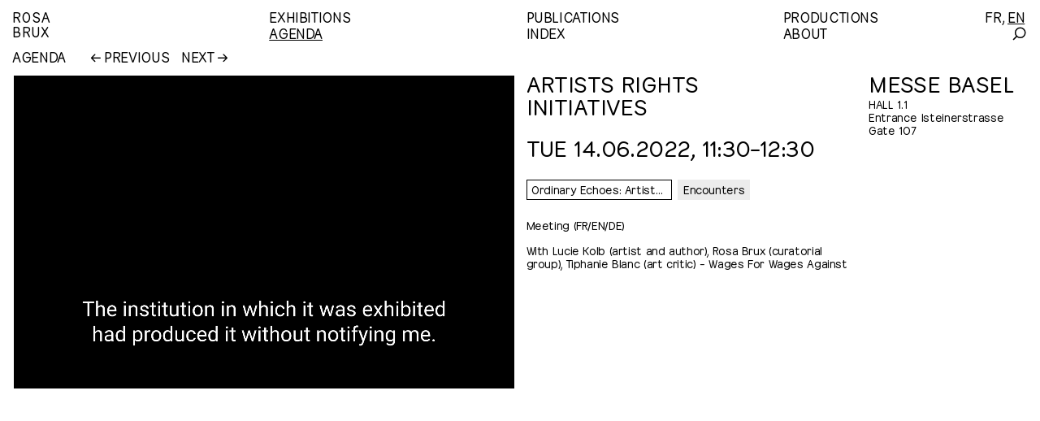

--- FILE ---
content_type: text/html; charset=UTF-8
request_url: https://www.rosabrux.org/en/agenda/rencontre-artists-rights-initiatives
body_size: 3677
content:
<!doctype html>

<html lang="en" class="no-js">


<head>

  <meta charset="utf-8">
  <meta name="viewport" content="width=device-width,initial-scale=1.0">
  <meta name="format-detection" content="telephone=no">

      
  
  <!-- analytics -->

  



  <!-- Matomo -->
  <script defer src="https://www.rosabrux.org/assets/js/matomo.script.js"></script>



  <!-- Google site verification key -->
  <meta name="google-site-verification" content="-QJbKJMm_oxuSxb0QrtEeia0yfElmKK4HD39VSCzwww" />




  <!-- Page title, facebook, twitter metas, favicon -->
  


<!-- site title -->
<title>Artists Rights Initiatives | Rosa Brux</title>

<!-- site description -->
<meta name="description" content="Meeting (FR/EN/DE) With Lucie Kolb (artist and author), Rosa Brux (curatorial group), Tiphanie Blanc (art critic) – Wages For Wages Against" />

<!-- site keywords -->
<meta name="keywords" content="Rosa Brux, Geneva, Art, Collective, Rosa Brux, genève, art, exposition, Group, Art group, Laurence Schmidlin, Frédéric Wecker, Jeanne Gillard, Nicolas Rivet, Lab-of-Arts, Archives contestataires, Collège du travail" />

  


<!-- Text data -->

<meta property="og:title" content="Artists Rights Initiatives | Rosa Brux"/>

<meta property="og:type" content="website"/>
<meta property="og:url" content="https://www.rosabrux.org/en/agenda/rencontre-artists-rights-initiatives"/>
<meta property="og:site_name" content="Rosa Brux"/>

<!-- site description -->
<meta property="og:description" content="Meeting (FR/EN/DE) With Lucie Kolb (artist and author), Rosa Brux (curatorial group), Tiphanie Blanc (art critic) – Wages For Wages Against" />



<!-- Image data -->


  
    
  
            


  


<!-- Text data -->

<meta name="twitter:card" content="summary_large_image">
<meta name="twitter:title" content="Artists Rights Initiatives | Rosa Brux"/>

<!-- site description -->
<meta name="twitter:description" content="Meeting (FR/EN/DE) With Lucie Kolb (artist and author), Rosa Brux (curatorial group), Tiphanie Blanc (art critic) – Wages For Wages Against" />



<!-- Image data -->


  
    
  
            


  


<!-- favicon -->

<link rel="canonical" href="https://www.rosabrux.org/en/agenda/rencontre-artists-rights-initiatives" />

<link rel="apple-touch-icon" sizes="180x180" href="https://www.rosabrux.org/assets/images/favicon/apple-touch-icon.png">
<link rel="icon" type="image/png" sizes="512x512" href="https://www.rosabrux.org/assets/images/favicon/favicon.png">
<link rel="icon" type="image/png" sizes="192x192" href="https://www.rosabrux.org/assets/images/favicon/favicon.png"/>
<link rel="icon" type="image/png" sizes="64x64" href="https://www.rosabrux.org/assets/images/favicon/favicon.png"/>
<link rel="icon" type="image/png" sizes="32x32" href="https://www.rosabrux.org/assets/images/favicon/favicon-32x32.png">
<link rel="icon" type="image/png" sizes="16x16" href="https://www.rosabrux.org/assets/images/favicon/favicon-16x16.png">
<link rel="manifest" href="https://www.rosabrux.org/assets/images/favicon/site.webmanifest">
<link rel="icon" sizes="16x16 32x32 64x64" href="https://www.rosabrux.org/assets/images/favicon/favicon.ico">
<link rel="shortcut icon" href="https://www.rosabrux.org/assets/images/favicon/favicon.ico">
<meta name="msapplication-TileColor" content="#da532c">
<meta name="msapplication-config" content="https://www.rosabrux.org/assets/images/favicon/browserconfig.xml">

<meta name="theme-color" content="#ffffff">



  <!-- links for extensions and dependencies -->

  <!-- preload -->
  <link rel="preload" href="https://www.rosabrux.org/en/assets/fonts/pachinko/Pachinko-RegularText.woff2" as="font" type="font/woff2" crossorigin>
  <link rel="preload" href="https://www.rosabrux.org/en/assets/fonts/pachinko/Pachinko-RegularMono.woff2" as="font" type="font/woff2" crossorigin>

  <!-- css -->
  <link href="https://www.rosabrux.org/assets/css/bundle.min.css" rel="stylesheet">    <link href="https://www.rosabrux.org/en/menu.css?timestamp=1758608206" rel="stylesheet">  <link href="https://www.rosabrux.org/assets/css/master.css?ver=1.31" rel="stylesheet">
  <!-- js -->
  <script defer src="https://www.rosabrux.org/assets/js/jquery-3.6.0.min.js"></script>  <script defer src="https://www.rosabrux.org/assets/js/bundle.min.js"></script>  <script> paceOptions = {elements: {selectors: ['.page-structure-wrapper']}} </script>
  <script defer src="https://www.rosabrux.org/assets/js/pace/pace.js"></script>  <script defer src="https://www.rosabrux.org/assets/js/functions.min.js?ver=1.31"></script>
  <!-- css -->
  <!--
  <link href="https://www.rosabrux.org/assets/css/normalize.css" rel="stylesheet">  <link href="https://www.rosabrux.org/assets/js/pace/pace-theme.css" rel="stylesheet">  <link href="https://www.rosabrux.org/assets/js/flickity/flickity.css" rel="stylesheet">    <link href="https://www.rosabrux.org/en/menu.css?timestamp=1758608206" rel="stylesheet">  <link href="https://www.rosabrux.org/assets/css/master.css?ver=1.31" rel="stylesheet">  -->
  <!-- js -->
  <!--
  <script defer src="https://www.rosabrux.org/assets/js/jquery-3.6.0.min.js"></script>  <script defer src="https://www.rosabrux.org/assets/js/jquery.mark.min.js"></script>  <script defer src="https://www.rosabrux.org/assets/js/jquery.waypoints.min.js"></script>  <script defer src="https://www.rosabrux.org/assets/js/js-cookie/src/js.cookie.js"></script>  <script defer src="https://www.rosabrux.org/assets/js/bodyScrollLock.min.js"></script>  <script defer src="https://www.rosabrux.org/assets/js/infinite-scroll.pkgd.min.js"></script>  <script defer src="https://www.rosabrux.org/assets/js/flickity/flickity.pkgd.min.js"></script>  <script defer src="https://www.rosabrux.org/assets/js/flickity/sync/flickity-sync.js"></script>  <script defer src="https://www.rosabrux.org/assets/js/lazysizes/lazysizes.min.js"></script>  <script defer src="https://www.rosabrux.org/assets/js/lazysizes/ls.unveilhooks.min.js"></script>  <script defer src="https://www.rosabrux.org/assets/js/lazysizes/lazysizes.print.min.js"></script>  <script defer src="https://www.rosabrux.org/assets/js/lazysizes/ls.parent-fit.min.js"></script>  <script defer src="https://www.rosabrux.org/assets/js/focus-visible.min.js"></script>  <script>
    paceOptions = {elements: {selectors: ['.page-structure-wrapper']}}
  </script>
  <script defer src="https://www.rosabrux.org/assets/js/pace/pace.js"></script>  <script defer src="https://www.rosabrux.org/assets/js/functions.js?ver=1.31"></script>  -->

</head>



<body 
  class="" 
  data-url-canonical-fr="https://www.rosabrux.org" 
  data-url-canonical-en="https://www.rosabrux.org/en"
  data-theme-colors="violet, green, red, pink, mustard, blue, aqua" 
>



<div class="page-structure-wrapper">



	





<div class="navbar-menu-toggle as-subheading-children">
	
	<button class="menu-toggle-button toggle-open is-active">Menu</button>
	
	<button class="menu-toggle-button toggle-close">
		<span aria-hidden="true">X</span>
		<span class="sr-only">Fermer/close</span>
	</button>

</div>



<nav class="navbar-menu">



	
	<div class="navbar-menu-title as-subheading-children">

		<p class="menu-site-title">
			<a href="https://www.rosabrux.org/en">Rosa<br>Brux</a>
		</p>

	</div>


	<div class="navbar-menu-items as-subheading-children">

		<ul class="ul-items">
	
			
				<li class="li-item">
					<a class="" href="https://www.rosabrux.org/en/exhibitions">Exhibitions</a>
				</li>

			
				<li class="li-item">
					<a class="" href="https://www.rosabrux.org/en/publications">Publications</a>
				</li>

			
				<li class="li-item">
					<a class="" href="https://www.rosabrux.org/en/productions">Productions</a>
				</li>

			
				<li class="li-item">
					<a class=" item-active " href="https://www.rosabrux.org/en/agenda">Agenda</a>
				</li>

			
				<li class="li-item">
					<a class="" href="https://www.rosabrux.org/en/index">Index</a>
				</li>

			
				<li class="li-item">
					<a class="" href="https://www.rosabrux.org/en/about">About</a>
				</li>

			
		</ul>

	</div>


	<div class="navbar-menu-controls-items as-subheading-children">


		<ul class="ul-controls">

			
				<li class="li-control-item li-control-lang">
					<a class="" href="https://www.rosabrux.org/agenda/rencontre-artists-rights-initiatives" aria-label="Fran&ccedil;ais"><span aria-hidden="true">fr</span></a>
				</li>

			
				<li class="li-control-item li-control-lang">
					<a class="lang-active" href="https://www.rosabrux.org/en/agenda/rencontre-artists-rights-initiatives" aria-label="English"><span aria-hidden="true">en</span></a>
				</li>

			
			
				<li class="li-control-item li-control-search">

					<a class="" href="https://www.rosabrux.org/en/search"  aria-label="Search">

						<div class="li-search-icon svg-reset svg-theme-line svg-stroke-1-50">

							<svg version="1.1" id="Layer_1" xmlns="http://www.w3.org/2000/svg" xmlns:xlink="http://www.w3.org/1999/xlink" x="0px" y="0px" viewBox="0 0 100 100" style="enable-background:new 0 0 100 100;" preserveAspectRatio="xMidYMid meet" xml:space="preserve" aria-hidden="true">
								<circle vector-effect="non-scaling-stroke" cx="58.1" cy="41.9" r="40.4"/>
								<line vector-effect="non-scaling-stroke" x1="29.3" y1="70.7" x2="0.5" y2="99.5"/>
							</svg>

						</div>

					</a>

				</li>

			
		</ul>

	</div>



</nav>





	<div class="page-content-wrapper">

		


<nav class="nav-sticky-wrapper" aria-label="Breadcrumb">

	<div class="nav-breadcrumb-50 as-subheading-children nav-breadcrumb-100-mobile">

		
		<p class="breadcrumb-nav-parent nav-parent-100-mobile">
			<a href="https://www.rosabrux.org/en/agenda">Agenda</a>
		</p>

		
							
				
				<p class="is-breadcrumb-nav-elem nav-prev nav-parent-50-mobile">
					<a class="is-nav-prev" href="https://www.rosabrux.org/en/agenda/vernissage-de-l-exposition-nous-saisonniers-saisonnieres-bienne">
						<span class="nav-prev-arrow-before"></span>
						<span class="has-data-title" data-title="Exhibition Opening">Previous</span>
					</a>
				</p>

			
			
				
				<p class="is-breadcrumb-nav-elem nav-next nav-parent-50-mobile">
					<a class="is-nav-next"href="https://www.rosabrux.org/en/agenda/vernissage-de-l-exposition-saa">
						<span class="nav-next-arrow-before"></span>
						<span class="has-data-title" data-title="Exhibition Opening">Next</span>
					</a>
				</p>

			 
			<p class="is-prev-next-placeholder desktop">
				<span class="data-title-placeholder prev-next-truncate"></span>
			</p>


		
	</div>

	<div class="nav-breadcrumb-page-title-indicator as-subheading-children">

		<p class="is-page-title-indicator is-hidden">
							Artists Rights Initiatives					</p>

	</div>

</nav>


		


<!-- page content -->

<main class="page-content-container page-content-grid-wrapper is-post is-agenda-post">



	


	<!-- media column, if 2 images or more, and 50% option NOT on -->

	


	<!-- text column -->

	<section class="page-content-column page-column-grid-text col-item col-100 has-sub-columns">



		<div class="page-content-sidebar-related col-item col-1-1--1-2 ">

			<!-- media column, if 1 image or 50% option on -->

			
				
					<section class="page-content-column page-column-slider-block slider-is-1-2 col-item col-100 is-sticky">

						



<section class="slider-page-wrapper">

	
	<div class="slider-container slider-page-container slider-container-agenda-index prevent-focus-visible-mobile slider-fouc-hidden" id="slider-agenda_rencontre-artists-rights-initiatives" data-layout-type="is-100">

		
			
			<!-- image in slider -->

			
			<!-- video in slider -->
			
				
				
					<div class="slider-slide">

						<figure class="slide-content">

							<div class="img-wrapper">

								<div class="img-content">

									<video class="" width="100%" height="auto" autoplay muted loop preload="none" playsinline  data-caption="">
								        <source src="https://www.rosabrux.org/media/pages/agenda/rencontre-artists-rights-initiatives/5c12e2dcf6-1666369804/sous_titre_2.mp4" type="video/mp4">

							        </video> 

								</div>

							</div>

						</figure>

					</div>

				
			
			
		
	</div>



	<div class="slider-overlay">
		
		
			
		
	</div>



	
		<div class="slider-controls ">

			
				
				
				
			
		</div>

	


</section>


					</section>

				
			
		</div>



		<div class="page-content-main-text col-item col-1-1--2-3">


			<div class="page-headline-wrapper">

				<div class="page-headline-title-wrapper">
					<h1 class="page-heading">
													Artists Rights Initiatives											</h1>
				</div>

				<p class="as-heading">Tue 14.06.2022, 11:30&#8288;&ndash;&#8288;12:30</p>

				<!-- related project and category -->

				
				
					<ul class="tag-wrapper">

						
												
							
								
									<a class="list-related-a" href="https://www.rosabrux.org/en/exhibitions/ordinary-echoes-artists-rights-stories" title="Ordinary Echoes: Artists&#8217; Rights Stories"><li class="tag-li tag-related">Ordinary Echoes: Artists&#8217; Rights Stories</li></a>

								
								
										
						
						
															<li class="tag-li tag-category">Encounters</li>
							
						
					</ul>

				
			</div>

			<!-- content -->

			
			
								
					






    <div class="text-block-wrapper">

    	
    	<p>Meeting (FR/EN/DE)</p>
<p>With Lucie Kolb (artist and author), Rosa Brux (curatorial group), Tiphanie Blanc (art critic) – Wages For Wages Against</p>
    </div>




					


















	    			

























				
			
			
		    <!-- related (is agenda) directory -->
			


		    <!-- related module if collection (parent) -->
			




			<!-- related module if repeat (parent or child) -->
			





			

		</div>


		<div class="page-content-sidebar-text is-sticky is-sidebar-agenda col-item col-1-1--1-3">
		
			<!-- sidebar header -->
			



	<ul class="page-sidebar-items sidebar-header-items">

		
			<li>

				<p class="list-header as-heading">Messe Basel</p>
				<p>HALL 1.1<br />
Entrance Isteinerstrasse<br />
Gate 107</p>		
			</li>

		
	</ul>



			<!-- sidebar if is collection child -->
			




			
		</div>


	</section>


	<!-- lightbox slider component -->

	
		



<section class="slider-lightbox-wrapper lightbox-slider-hidden">


	<div class="slider-container slider-lightbox-container slider-container-agenda-index prevent-focus-visible-mobile slider-fouc-hidden" id="slider-lightbox-agenda_rencontre-artists-rights-initiatives">


		
			<!-- image in slider -->

			
			<!-- video in slider -->
			
			
		
	</div>



	<div class="slider-controls">

		
	</div>

</section>





	

</main>
	


	</div>



</div>






<div class="margin-offset"></div>




</body>

--- FILE ---
content_type: text/css; charset=UTF-8
request_url: https://www.rosabrux.org/en/menu.css?timestamp=1758608206
body_size: 190
content:
@charset "UTF-8";


body.is-primary-color-aqua{
	--color-primary: hsla(171, 100%, 46%);
	--color-primary-light: hsla(171, 100%, 46%, 0.125);
	--color-primary-light-solid: hsla(171, 100%, 95%, 1);
}


body.is-primary-color-blue{
	--color-primary: hsla(222, 100%, 50%);
	--color-primary-light: hsla(222, 100%, 50%, 0.125);
	--color-primary-light-solid: hsla(222, 100%, 95%, 1);
}


body.is-primary-color-mustard{
	--color-primary: hsla(42, 100%, 50%);
	--color-primary-light: hsla(42, 100%, 50%, 0.125);
	--color-primary-light-solid: hsla(42, 100%, 95%, 1);
}


body.is-primary-color-pink{
	--color-primary: hsla(309, 100%, 60%);
	--color-primary-light: hsla(309, 100%, 60%, 0.125);
	--color-primary-light-solid: hsla(309, 100%, 95%, 1);
}


body.is-primary-color-red{
	--color-primary: hsla(342, 100%, 50%);
	--color-primary-light: hsla(342, 100%, 50%, 0.125);
	--color-primary-light-solid: hsla(342, 100%, 95%, 1);
}


body.is-primary-color-green{
	--color-primary: hsla(135, 100%, 47%);
	--color-primary-light: hsla(135, 100%, 47%, 0.125);
	--color-primary-light-solid: hsla(135, 100%, 95%, 1);
}


body.is-primary-color-violet{
	--color-primary: hsla(281, 100%, 50%);
	--color-primary-light: hsla(281, 100%, 50%, 0.125);
	--color-primary-light-solid: hsla(281, 100%, 95%, 1);
}



--- FILE ---
content_type: text/css
request_url: https://www.rosabrux.org/assets/css/master.css?ver=1.31
body_size: 12722
content:
input,button,textarea{padding:0;border:none;outline:none;font:inherit;color:inherit;background:none;border-radius:0;line-height:normal}input[type=search]{-webkit-appearance:none;-webkit-border-radius:0;border-radius:0}button{cursor:pointer}input,textarea{cursor:text}a:focus,a:active{outline:0}@font-face{font-family:"Pachinko";src:url("../fonts/pachinko/Pachinko-RegularText.woff2"),url("../fonts/pachinko/Pachinko-RegularText.woff"),url("../fonts/pachinko/Pachinko-RegularText.eot"),url("../fonts/pachinko/Pachinko-RegularText.eot?#iefix") format("embedded-opentype"),url("../fonts/pachinko/Pachinko-RegularText.ttf") format("truetype");font-weight:normal;font-style:normal;font-display:block;font-display:swap}@font-face{font-family:"Pachinko Mono";src:url("../fonts/pachinko/Pachinko-RegularMono.woff2"),url("../fonts/pachinko/Pachinko-RegularMono.woff"),url("../fonts/pachinko/Pachinko-RegularMono.eot"),url("../fonts/pachinko/Pachinko-RegularMono.eot?#iefix") format("embedded-opentype"),url("../fonts/pachinko/Pachinko-RegularMono.ttf") format("truetype");font-weight:normal;font-style:normal;font-display:block;font-display:swap}@font-face{font-family:"Pachinko";src:url("../fonts/pachinko/Pachinko-RegularItalic.woff2"),url("../fonts/pachinko/Pachinko-RegularItalic.woff"),url("../fonts/pachinko/Pachinko-RegularItalic.eot"),url("../fonts/pachinko/Pachinko-RegularItalic.eot?#iefix") format("embedded-opentype"),url("../fonts/pachinko/Pachinko-RegularItalic.ttf") format("truetype");font-weight:normal;font-style:italic;font-display:block;font-display:swap}@font-face{font-family:"Open Arrow";src:url("../fonts/open-arrow/OpenArrow-Regular.woff2"),url("../fonts/open-arrow/OpenArrow-Regular.woff"),url("../fonts/open-arrow/OpenArrow-Regular.eot"),url("../fonts/open-arrow/OpenArrow-Regular.eot?#iefix") format("embedded-opentype"),url("../fonts/open-arrow/OpenArrow-Regular.ttf") format("truetype");font-weight:normal;font-style:normal;font-display:block;font-display:swap}div.paginate-wrapper ul a.item-active,div.paginate-wrapper ul a.item-active:hover,div.paginate-wrapper ol a.item-active,div.paginate-wrapper ol a.item-active:hover,.nav-search-wrapper .nav-search-filter a.item-active,nav.nav-sticky-wrapper a.item-active,nav.navbar-menu a.item-active,nav.navbar-menu a.lang-active,a{text-decoration-line:underline;text-decoration-style:solid;text-decoration-color:#000;text-decoration-thickness:1px;text-underline-offset:.075rem}.nav-search-wrapper .nav-search-filter a.item-active:hover,nav.nav-sticky-wrapper a.item-active:hover,nav.navbar-menu a.item-active:hover,nav.navbar-menu a.lang-active:hover,a:hover,button:hover{text-decoration-color:var(--color-primary, #ff004b)}.noselect{-webkit-touch-callout:none;-webkit-user-select:none;-khtml-user-select:none;-moz-user-select:none;-ms-user-select:none;user-select:none}.nopointerevents{pointer-events:none}*:not(.prevent-focus-visible,input[type=text],input[type=search],input[type=email]):focus-visible{outline-offset:4px;outline:2px solid var(--color-primary, #ff004b);z-index:9999}input[type=text]:focus-visible,input[type=search]:focus-visible,input[type=email]:focus-visible{border-color:var(--color-primary, #ff004b);color:var(--color-primary, #ff004b)}input[type=submit]:focus-visible,input[type=search]:focus-visible,input[type=email]:focus-visible{border-color:var(--color-primary, #ff004b);color:var(--color-primary, #ff004b)}*:not(.prevent-focus-visible,input[type=text],input[type=search],input[type=email]).focus-visible{outline-offset:4px;outline:2px solid var(--color-primary, #ff004b);z-index:9999}input[type=text].focus-visible,input[type=search].focus-visible,input[type=email].focus-visible{border-color:var(--color-primary, #ff004b);color:var(--color-primary, #ff004b)}.js-focus-visible body.polyfill-focus-visible *:not(.prevent-focus-visible,input[type=text],input[type=email]):focus-visible{outline-offset:4px;outline:2px solid var(--color-primary, #ff004b);z-index:9999}.js-focus-visible body.polyfill-focus-visible input[type=text]:focus-visible,.js-focus-visible body.polyfill-focus-visible input[type=search]:focus-visible,.js-focus-visible body.polyfill-focus-visible input[type=email]:focus-visible{border-color:var(--color-primary, #ff004b);color:var(--color-primary, #ff004b)}.js-focus-visible body.polyfill-focus-visible *:not(.prevent-focus-visible,input[type=text],input[type=search],input[type=email]).focus-visible{outline-offset:4px;outline:2px solid var(--color-primary, #ff004b);z-index:9999}.js-focus-visible body.polyfill-focus-visible input[type=text].focus-visible,.js-focus-visible body.polyfill-focus-visible input[type=search].focus-visible,.js-focus-visible body.polyfill-focus-visible input[type=email].focus-visible{border-color:var(--color-primary, #ff004b);color:var(--color-primary, #ff004b)}@media(hover: none){.prevent-focus-visible-mobile:focus-visible{border-radius:none;outline:none !important;outline-offset:none;background-color:transparent !important;box-shadow:none !important}.js-focus-visible body.polyfill-focus-visible .prevent-focus-visible-mobile.focus-visible{border-radius:none;outline:none !important;outline-offset:none;background-color:none !important;box-shadow:none !important}}html{position:relative;font:18px "Pachinko","Helvetica","Arial",sans-serif;color:var(--color-text, black);-webkit-font-smoothing:antialiased;-moz-osx-font-smoothing:grayscale}body{position:relative;background-color:#fff;font:"Pachinko","Helvetica","Arial",sans-serif 18px;color:#000;width:100%;height:auto;overflow-y:auto;overflow-y:overlay;overflow-x:hidden;scrollbar-gutter:stable}.pace .pace-progress{background:var(--color-primary, #ff004b)}a{color:var(--color-text-link, black)}a:hover,button:hover{color:var(--color-primary, #ff004b)}h1,h2,.as-heading,.as-heading-children>*{font-size:2rem;line-height:95%;font-weight:normal;margin-top:1.5rem;margin-bottom:1.5rem;text-transform:uppercase;letter-spacing:-0.0375rem}h3,.as-subheading,.as-subheading-children>*{font-size:1.25rem;line-height:100%;font-weight:normal;margin-top:1.25rem;margin-bottom:1.25rem;text-transform:uppercase;letter-spacing:-0.025rem}h3{margin-top:2.125rem}h4,h5,h6{font-size:1rem;line-height:100%;font-weight:normal;margin-top:2rem;margin-bottom:1rem;font-style:italic}.page-heading{margin-top:0;margin-bottom:0}.page-heading-top{margin-top:0}.as-heading-children>*,.as-subheading-children>*{margin:0;padding:0}p,.as-p,ul,ol{font-size:1rem;line-height:110%;margin-top:1rem;margin-bottom:1rem;letter-spacing:-0.025rem}sup{-webkit-text-stroke:.0125rem;font-size:80%;top:-0.375em;padding-left:.175rem;padding-right:.175rem}span.footnotereverse{font-family:"Open Arrow","Helvetica","Arial",sans-serif;font-size:75%;line-height:75%}ol,ul{list-style-type:none}.page-content-main-text ol,.page-content-main-text ul{width:100%;padding-left:2rem;text-indent:0;margin-top:1rem;margin-bottom:1rem;list-style-type:none;box-sizing:border-box}.page-content-main-text ol li,.page-content-main-text ul li{clear:both}.page-content-main-text ol{counter-reset:ol-counter}.page-content-main-text ol li{counter-increment:ol-counter}.page-content-main-text blockquote{margin-left:2rem;margin-right:2rem}.page-content-main-text hr{display:block;float:left;width:100%;border:none;margin:0;height:0;background-color:transparent;border:none;margin-top:1rem;margin-bottom:1rem}.page-content-main-text ul li::before{position:absolute;margin-left:-2rem;font-family:"Pachinko Mono","Helvetica","Arial",sans-serif;width:2rem;text-align:center}.page-content-main-text ol li::before{position:absolute;margin-left:-2rem;font-family:"Pachinko Mono","Helvetica","Arial",sans-serif;width:1.8rem;padding-right:.2rem;text-align:right;letter-spacing:-0.005rem}.page-content-main-text ul li::before{content:"⁠—"}.page-content-main-text ol li::before{content:counter(ol-counter) "."}.lazyload,.lazyloading{opacity:0 !important;overflow:hidden !important;min-height:auto;z-index:0;-webkit-transition:opacity 250ms cubic-bezier(0.2, 0.75, 0.45, 1.1) 0ms;-moz-transition:opacity 250ms cubic-bezier(0.2, 0.75, 0.45, 1.1) 0ms;-ms-transition:opacity 250ms cubic-bezier(0.2, 0.75, 0.45, 1.1) 0ms;-o-transition:opacity 250ms cubic-bezier(0.2, 0.75, 0.45, 1.1) 0ms;transition:opacity 250ms cubic-bezier(0.2, 0.75, 0.45, 1.1) 0ms}.lazyload.not-lazyload,.lazyloading.not-lazyload{opacity:1 !important;z-index:initial !important;-webkit-transition:none !important;-moz-transition:none !important;-ms-transition:none !important;-o-transition:none !important;transition:none !important}.lazyloaded{opacity:1;min-height:auto;-webkit-transition:opacity 250ms cubic-bezier(0.2, 0.75, 0.45, 1.1) 0ms;-moz-transition:opacity 250ms cubic-bezier(0.2, 0.75, 0.45, 1.1) 0ms;-ms-transition:opacity 250ms cubic-bezier(0.2, 0.75, 0.45, 1.1) 0ms;-o-transition:opacity 250ms cubic-bezier(0.2, 0.75, 0.45, 1.1) 0ms;transition:opacity 250ms cubic-bezier(0.2, 0.75, 0.45, 1.1) 0ms}.lazyloaded.no-transition{-webkit-transition:opacity 0ms cubic-bezier(0.2, 0.75, 0.45, 1.1) 0ms;-moz-transition:opacity 0ms cubic-bezier(0.2, 0.75, 0.45, 1.1) 0ms;-ms-transition:opacity 0ms cubic-bezier(0.2, 0.75, 0.45, 1.1) 0ms;-o-transition:opacity 0ms cubic-bezier(0.2, 0.75, 0.45, 1.1) 0ms;transition:opacity 0ms cubic-bezier(0.2, 0.75, 0.45, 1.1) 0ms}.lazyloaded.light-transition{-webkit-transition:opacity 125ms cubic-bezier(0.2, 0.75, 0.45, 1.1) 0ms;-moz-transition:opacity 125ms cubic-bezier(0.2, 0.75, 0.45, 1.1) 0ms;-ms-transition:opacity 125ms cubic-bezier(0.2, 0.75, 0.45, 1.1) 0ms;-o-transition:opacity 125ms cubic-bezier(0.2, 0.75, 0.45, 1.1) 0ms;transition:opacity 125ms cubic-bezier(0.2, 0.75, 0.45, 1.1) 0ms}img.blurred{position:absolute;opacity:1;z-index:-1;top:0;left:0;pointer-events:none}.slider-slide img{opacity:0;-webkit-transition:opacity 500ms cubic-bezier(0.2, 0.75, 0.45, 1.1) 0ms;-moz-transition:opacity 500ms cubic-bezier(0.2, 0.75, 0.45, 1.1) 0ms;-ms-transition:opacity 500ms cubic-bezier(0.2, 0.75, 0.45, 1.1) 0ms;-o-transition:opacity 500ms cubic-bezier(0.2, 0.75, 0.45, 1.1) 0ms;transition:opacity 500ms cubic-bezier(0.2, 0.75, 0.45, 1.1) 0ms}.slider-slide img.flickity-lazyloaded,.slider-slide img.flickity-lazyerror{opacity:1}img.blurred{position:relative;opacity:1;z-index:-1;top:0;left:0;opacity:1;pointer-events:none}.flickity-enabled img.blurred{position:absolute;opacity:1;pointer-events:none}.slider-slide img.not-lazyload{opacity:1}::selection{background:var(--color-text-099, rgba(0, 0, 0, 0.99));color:var(--color-background, white)}::-moz-selection{background:var(--color-text-099, rgba(0, 0, 0, 0.99));color:var(--color-background, white)}.inverted-select *::selection{background:var(--color-background-099, rgba(211, 211, 211, 0.99));color:var(--color-text, black)}.inverted-select *::-moz-selection{background:var(--color-background-099, rgba(211, 211, 211, 0.99));color:var(--color-text, black)}input:focus,textarea:focus{outline:none}::-webkit-input-placeholder{color:#000;opacity:1}::-moz-placeholder{color:#000;opacity:1}::-ms-input-placeholder{color:#000;opacity:1}::placeholder{color:#000;opacity:1}:focus::-webkit-input-placeholder{color:#000;opacity:0}:focus::-moz-placeholder{color:#000;opacity:0}:focus::-ms-input-placeholder{color:#000;opacity:0}:focus::placeholder{color:#000;opacity:0}input::-webkit-input-placeholder{color:#000;opacity:1}input:-moz-placeholder{color:#000;opacity:1}input::-ms-input-placeholder{color:#000;opacity:1}input::placeholder{color:#000;opacity:1}input:focus::-webkit-input-placeholder{color:var(--color-primary, #ff004b);opacity:1}input:focus:-moz-placeholder{color:var(--color-primary, #ff004b);opacity:1}input:focus::-moz-placeholder{color:var(--color-primary, #ff004b);opacity:1}input:focus:-ms-input-placeholder{color:var(--color-primary, #ff004b);opacity:1}input:focus::placeholder{color:var(--color-primary, #ff004b);opacity:1}::-webkit-scrollbar{width:.25rem}::-webkit-scrollbar-thumb{background:#000}::-webkit-scrollbar-track{background:transparent}*{scrollbar-color:#000 transparent;scrollbar-width:thin}.link-hyphens a{overflow-wrap:break-word;word-wrap:break-word;-ms-word-break:break-all;word-break:break-word}.no-hyphens{-ms-hyphens:none;-moz-hyphens:none;-webkit-hyphens:none;hyphens:none}div.page-structure-wrapper{position:absolute;display:block;top:0;width:100vw;height:auto}div.page-content-wrapper{padding-top:calc( (1.25rem * 2) + 0.75rem)}nav.navbar-menu{position:absolute;display:flex;flex-direction:row;justify-content:flex-start;flex-wrap:wrap;width:100vw;height:auto;height:calc((1.25rem * 2) + 1px + 1.5rem);padding:1rem;padding-top:.75rem;padding-bottom:1.75rem;box-sizing:border-box;background-color:#fff}nav.navbar-menu a{text-decoration:none}nav.navbar-menu div.navbar-menu-title{display:block;width:calc(((100% - 3rem) / 4) * 1);margin-right:1rem}nav.navbar-menu div.navbar-menu-title p{font-family:"Pachinko Mono","Helvetica","Arial",sans-serif;letter-spacing:.06125rem}nav.navbar-menu div.navbar-menu-items{width:calc( (((100% - 3rem) / 4) * 3) + 2rem);margin-right:0}nav.navbar-menu div.navbar-menu-controls-items{position:absolute;display:flex;flex-direction:row-reverse;top:.75rem;right:1rem;width:calc( (((100% - 3rem) / 4) * 0.5) - 0.5rem)}nav.navbar-menu p.menu-site-title{position:relative;display:block;width:100%;margin:0;padding:0;margin-right:3rem}nav.navbar-menu ul.ul-items{position:relative;display:flex;flex-direction:row;flex-wrap:wrap;width:calc(100% + 1rem);height:calc((1.25rem * 2) + 1px);margin:0;padding:0;margin-left:-0.5rem;margin-right:-0.5rem}nav.navbar-menu ul.ul-items li{width:calc( ( ((100% - 2rem - 1rem) / 3) * 1) + 0rem);margin:0;padding:0;margin-left:.5rem;margin-right:.5rem}nav.navbar-menu ul.ul-controls{width:4rem;display:flex;flex-direction:row;justify-content:flex-end;flex-wrap:wrap}nav.navbar-menu ul.ul-controls li{padding-left:.5rem}nav.navbar-menu ul.ul-controls li::after{position:absolute;display:inline-block;content:",";margin-left:.075rem}nav.navbar-menu ul.ul-controls li:nth-of-type(2)::after,nav.navbar-menu ul.ul-controls li:last-of-type::after{display:none}nav.navbar-menu ul.ul-controls li:first-child{padding-left:0}nav.navbar-menu ul.ul-controls li:last-child{padding-right:0}nav.navbar-menu ul.ul-controls li div.li-search-icon{position:relative;display:block;margin-top:.225rem;width:1.125rem;height:1.125rem;margin-left:.125rem;margin-right:-0.0875rem;padding:.0625rem;box-sizing:border-box;overflow:visible}nav.navbar-menu ul.ul-controls li div.li-search-icon svg{position:relative;display:block;top:0;left:0;width:100%;height:100%;padding:0;margin:0;overflow:visible}nav.navbar-menu ul.ul-controls li.li-spacer-menu-toggle{display:none}div.navbar-menu-toggle{position:fixed;top:0;left:0;width:100vw;z-index:9999;display:none;flex-direction:row-reverse;touch-action:manipulation;pointer-events:none}div.navbar-menu-toggle button.menu-toggle-button{display:none;position:relative;margin:1rem;margin-top:.75rem;margin-bottom:0;pointer-events:auto}div.navbar-menu-toggle button.menu-toggle-button.toggle-close{letter-spacing:.5px;padding-left:2.25rem}div.navbar-menu-toggle button.menu-toggle-button.is-active{display:flex}nav.nav-sticky-wrapper{position:-webkit-sticky;position:sticky;display:flex;flex-direction:row;justify-content:flex-start;width:100%;height:auto;top:-1px;margin-top:-1px;padding:1rem;padding-top:calc(0.75rem + 1px);padding-bottom:1rem;box-sizing:border-box;z-index:99;overflow-anchor:none}nav.nav-sticky-wrapper a{display:block;text-decoration:none}nav.nav-sticky-wrapper div.nav-breadcrumb-100{display:flex;flex-direction:row;justify-content:flex-start;flex-wrap:wrap;width:100%}nav.nav-sticky-wrapper div.nav-breadcrumb-50{display:block;width:calc(50% - 0.5rem);margin-right:1rem}nav.nav-sticky-wrapper div.nav-breadcrumb-page-title-indicator{display:block;width:calc( (((100% - 5rem) / 6) * 2) + 1rem);margin-right:1rem}nav.nav-sticky-wrapper p.breadcrumb-nav-parent{display:block;float:left;clear:right;margin-right:2rem}nav.nav-sticky-wrapper p.is-breadcrumb-nav-elem{float:left;clear:right;margin-right:1rem}nav.nav-sticky-wrapper span.nav-prev-arrow-before::before,nav.nav-sticky-wrapper span.nav-next-arrow-before::before{position:relative;display:block;width:auto}nav.nav-sticky-wrapper span.nav-prev-arrow-before::before{float:left;clear:right;content:"←";margin-right:.25rem}nav.nav-sticky-wrapper span.nav-next-arrow-before::before{float:right;clear:left;content:"→";margin-left:.25rem}nav.nav-sticky-wrapper p.is-prev-next-placeholder{color:var(--color-primary, #ff004b)}nav.nav-sticky-wrapper span.prev-next-truncate{width:auto;display:block;white-space:nowrap;overflow:hidden;text-overflow:ellipsis;text-align:left}nav.nav-sticky-wrapper p.is-page-title-indicator{display:none;padding:0;margin:0;white-space:nowrap;overflow:hidden;text-overflow:ellipsis;padding-bottom:.5rem;margin-bottom:-0.5rem}nav.nav-sticky-wrapper ul.breadcrumb-row-list{width:auto}nav.nav-sticky-wrapper ul.breadcrumb-row-list li{display:inline-block;width:auto;margin:0;padding:0}nav.nav-sticky-wrapper ul.breadcrumb-row-list li a{display:inline-block;margin:0;padding:0}nav.nav-sticky-wrapper ul.breadcrumb-row-list li::after{content:", "}nav.nav-sticky-wrapper ul.breadcrumb-row-list li:last-of-type::after{display:none}div.nav-fixed-below-menu-toggle{position:fixed;top:1.75rem;right:1rem}div.nav-fixed-below-menu-toggle.is-search-back-to-top{display:none}div.nav-fixed-below-menu-toggle.is-search-back-to-top.is-hidden{display:none}.search-icon-back-to-top{display:inline-block;font-size:1rem;margin-top:.25rem}main.page-content-grid-wrapper{position:relative;display:flex;flex-direction:row;justify-content:flex-start;flex-wrap:wrap;width:100%;padding-left:.5rem;padding-right:.5rem;box-sizing:border-box}main.page-content-grid-wrapper .col-1-1{width:calc( ( ((100% - 6rem) / 6) * 6) + 5rem)}main.page-content-grid-wrapper .col-1-1--1-2{width:calc( ( ((100% - 6rem) / 6) * 3) + 2rem)}main.page-content-grid-wrapper .col-1-1--1-3{width:calc( ( ((100% - 6rem) / 6) * 1) + 0rem)}main.page-content-grid-wrapper .col-1-1--2-3{width:calc( ( ((100% - 6rem) / 6) * 2) + 1rem)}main.page-content-grid-wrapper .col-1-2{width:calc( ( ((100% - 6rem) / 6) * 3) + 2rem)}main.page-content-grid-wrapper .col-1-2.col-1-2-full{width:calc( ( ((100% - 6rem) / 6) * 3) + 3rem)}main.page-content-grid-wrapper .col-1-2.has-sub-columns{width:calc( ( ((100% - 6rem) / 6) * 3) + 3rem)}main.page-content-grid-wrapper .col-1-2--1-3{width:calc( ( ((100% - 3rem) / 3) * 1) + 0rem)}main.page-content-grid-wrapper .col-1-2--2-3{width:calc( ( ((100% - 3rem) / 3) * 2) + 1rem)}main.page-content-grid-wrapper .col-100{width:100%}main.page-content-grid-wrapper .col-5-6{width:calc( ( ((100% - 6rem) / 6) * 5) + 4rem)}main.page-content-grid-wrapper .col-5-6--1-5{width:calc( ( ((100% - 5rem) / 5) * 1) + 0rem)}main.page-content-grid-wrapper .col-item{display:block;margin-left:.5rem;margin-right:.5rem}main.page-content-grid-wrapper .col-item.col-1-2-full{margin-left:-0.5rem}main.page-content-grid-wrapper .col-item.has-sub-columns{margin:0}main.page-content-grid-wrapper .col-item.has-sub-columns .col-1-6{width:calc( ( ((100% - 5rem) / 6) * 1) + 0rem)}main.page-content-grid-wrapper .col-item.page-column-grid-text{margin-top:-0.325rem;overflow:visible}main.page-content-grid-wrapper .col-item-is-banner{margin-top:.325rem;margin-bottom:.875rem}main.page-content-grid-wrapper .has-sub-columns{display:flex;flex-direction:row;flex-wrap:wrap;justify-content:flex-start;align-items:flex-start;align-content:flex-start}main.page-content-grid-wrapper .has-sub-columns-reverse{flex-direction:row-reverse}main.page-content-grid-wrapper .is-sticky{position:-webkit-sticky;position:sticky}main.page-content-grid-wrapper .col-item.page-column-grid-search{display:flex}main.page-content-grid-wrapper.content-grid-full-width{width:100%;padding:0}main.page-content-grid-wrapper.is-post{padding-bottom:3rem}figure,iframe{display:block;width:100%;height:auto;padding:0;margin:0}figure img,figure video,iframe img,iframe video{display:block;width:100%;height:auto;padding:0;margin:0;object-fit:cover;object-position:var(--media-object-position, center center)}.is-home{margin-top:1rem}.is-home a.page-home-main-link{position:relative;display:flex;flex-direction:row;justify-content:flex-start;flex-wrap:nowrap;width:100%;text-decoration:none;margin:0;padding:0}.is-home a:hover .page-home-text p{color:var(--color-primary, #ff004b)}.is-home .page-home-hero-wrapper{position:relative;display:block;width:100%;height:calc(100vh - 5.25rem)}.is-home .page-home-hero-wrapper .page-home-hero-container{position:relative;display:block;width:100%;height:100%;display:flex;flex-direction:column;align-items:center;justify-content:space-between;flex-wrap:nowrap}.is-home .page-home-hero-wrapper .page-home-hero-container .page-home-media{width:calc(100% - 1rem);height:auto;margin-left:.5rem;margin-right:.5rem;background-color:var(--hero-background-color, white);flex-grow:1}.is-home .page-home-hero-wrapper .page-home-hero-container .page-home-media .page-home-media-container{position:relative;display:block;width:100%;height:100%}.is-home .page-home-hero-wrapper .page-home-hero-container .page-home-media .page-home-media-container figure{position:relative;width:100%;height:100%}.is-home .page-home-hero-wrapper .page-home-hero-container .page-home-media .page-home-media-container figure img,.is-home .page-home-hero-wrapper .page-home-hero-container .page-home-media .page-home-media-container figure video{position:absolute;width:100%;height:100%}.is-home .page-home-hero-wrapper .page-home-hero-container .page-home-media-layout-centered .page-home-media-container{padding:calc(2.5rem + 2.5vw);box-sizing:border-box}.is-home .page-home-hero-wrapper .page-home-hero-container .page-home-media-layout-centered .page-home-media-container img,.is-home .page-home-hero-wrapper .page-home-hero-container .page-home-media-layout-centered .page-home-media-container video{object-fit:contain}.is-home .page-home-hero-wrapper .page-home-hero-container .page-home-media-objectfit-cover img,.is-home .page-home-hero-wrapper .page-home-hero-container .page-home-media-objectfit-cover video{object-fit:cover}.is-home .page-home-hero-wrapper .page-home-hero-container .page-home-media-objectfit-contain-center img,.is-home .page-home-hero-wrapper .page-home-hero-container .page-home-media-objectfit-contain-center video{object-fit:contain;object-position:center}.is-home .page-home-hero-wrapper .page-home-hero-container .page-home-media-objectfit-contain-center-left img,.is-home .page-home-hero-wrapper .page-home-hero-container .page-home-media-objectfit-contain-center-left video{object-fit:contain;object-position:center left}.is-home div.page-home-text{display:flex;flex-direction:row;flex-wrap:wrap;width:100%;height:auto;flex-grow:0;padding-top:.375rem;margin-bottom:-0.325rem}.is-home div.page-home-text div.list-item-1-4{width:calc( ((100% - 4rem) / 4) * 1);margin-left:.5rem;margin-right:.5rem;margin-top:.375rem;margin-bottom:.375rem}.is-home div.page-home-text div.list-item-1-4 p{padding-right:calc(2.5% + 1rem);box-sizing:border-box}.page-column-grid-index{width:100%;display:block;margin-top:2rem;margin-bottom:4.5rem}section.time-type-index{position:relative;display:block;float:left;clear:both;width:100%;margin-bottom:.0625rem}section.time-type-index .title-time-separator{display:block;float:left;clear:both;width:100%;margin-top:.575rem;margin-bottom:1.75rem}ul.ul-index-list{display:block;float:left;clear:both;width:100%;height:auto;margin:0;padding:0;box-sizing:border-box}ul.ul-index-list li.list-index-item{display:block;float:left;clear:both;width:100%;margin:0;padding:0;margin-top:0;margin-bottom:0}ul.ul-index-list li.list-index-item a{display:flex;flex-direction:row;flex-wrap:wrap;width:100%;padding:0;margin:0;color:#000;text-decoration:none}ul.ul-index-list li.list-index-item a:hover{color:var(--color-primary, #ff004b)}ul.ul-index-list li.list-index-item a:hover p.list-related span.list-related-tag,ul.ul-index-list li.list-index-item a:hover p.list-category span.list-related-tag{color:var(--color-primary, #ff004b);border:1px solid var(--color-primary, #ff004b)}ul.ul-index-list li.list-index-item a:hover p.list-related span.list-category-tag,ul.ul-index-list li.list-index-item a:hover p.list-category span.list-category-tag{color:#fff;background-color:var(--color-primary, #ff004b)}ul.ul-index-list p{margin:0;padding:0}ul.ul-index-list p.page-year-separator{margin-top:1.5rem;margin-bottom:1.5rem}ul.ul-index-list li.list-index-item:first-of-type p.page-year-separator{margin-top:0}ul.ul-index-list .list-item-100{display:flex;flex-direction:row;flex-wrap:wrap;width:100%;height:auto}ul.ul-index-list .list-item-50{display:flex;flex-direction:row;flex-wrap:wrap;width:50%;height:auto}ul.ul-index-list .list-item-1-3{width:calc( ((100% - 2rem) / 3) * 1);margin-left:.5rem;margin-right:.5rem}ul.ul-index-list .list-item-2-3{width:calc( ((100% - 2rem) / 3) * 2);margin-left:.5rem;margin-right:.5rem}ul.ul-index-list .list-item-1-3:nth-of-type(1){margin-left:0}ul.ul-index-list .list-item-1-3:nth-of-type(3){margin-right:0}ul.ul-index-list .list-item-1-4{width:calc( ((100% - 3rem) / 4) * 1);margin-left:.5rem;margin-right:.5rem}ul.ul-index-list .list-item-3-4{width:calc( ((100% - 3rem) / 4) * 3);margin-left:.5rem;margin-right:.5rem}ul.ul-index-list .list-item-1-4:nth-of-type(1){margin-left:0}ul.ul-index-list .list-item-1-4:nth-of-type(4){margin-right:0}.is-exhibition-index ul.ul-index-list .is-exhibition-li-item{margin-top:0;margin-bottom:3.5rem}.is-exhibition-index ul.ul-index-list .is-exhibition-li-item:last-of-type{margin-bottom:3rem}.is-exhibition-index ul.ul-index-list .is-exhibition-titling p{padding-right:10%;box-sizing:border-box}.is-exhibition-index ul.ul-index-list .is-exhibition-images-item{padding-top:1rem}.is-exhibition-index ul.ul-index-list{margin-top:-0.25rem}.is-production-index ul.ul-index-list .is-production-publication-li-item,.is-publication-index ul.ul-index-list .is-production-publication-li-item{margin-top:0;margin-bottom:3.5rem}.is-production-index ul.ul-index-list .is-production-publication-li-item:last-of-type,.is-publication-index ul.ul-index-list .is-production-publication-li-item:last-of-type{margin-bottom:0}.is-production-index ul.ul-index-list .is-production-publication-titling p,.is-publication-index ul.ul-index-list .is-production-publication-titling p{padding-right:10%;box-sizing:border-box}.is-production-index ul.ul-index-list .is-production-publication-images-item,.is-publication-index ul.ul-index-list .is-production-publication-images-item{padding-top:1rem}.is-production-index ul.ul-index-list,.is-publication-index ul.ul-index-list{margin-top:.575rem;margin-bottom:.125rem}.is-agenda-index section.time-type-index:not(:first-of-type){margin-top:3.5rem}.is-agenda-index .title-time-separator.title-time-separator-current-upcoming,.is-agenda-index .title-time-separator.title-time-separator-past{margin-bottom:1.5rem}.is-agenda-index ul.ul-index-list li a{border-top:1px solid #000;padding-top:.375rem;padding-bottom:.75rem}.is-agenda-index ul.ul-index-list li:last-child a{border-bottom:1px solid #000}.is-agenda-index ul.ul-index-list li.li-is-year-separator{border-top:1px solid #000}.is-agenda-index ul.ul-index-list li.li-is-year-separator:first-of-type{border-top:none}.is-agenda-index ul.ul-index-list p.page-year-separator{margin-top:3.5rem;margin-bottom:.625rem}.is-agenda-index ul.ul-index-list .list-date-time .col-inner{padding-right:.5rem;box-sizing:border-box}.is-agenda-index ul.ul-index-list .list-is-image{height:100%;display:flex;flex-direction:column;justify-content:center}.is-agenda-index ul.ul-index-list .list-is-image figure{height:100%;max-height:calc(6vw + 4rem);margin-top:.325rem;box-sizing:border-box}.is-agenda-index ul.ul-index-list .list-is-image figure img,.is-agenda-index ul.ul-index-list .list-is-image figure video{height:100%;object-fit:contain;object-position:center left}.is-agenda-index ul.ul-index-list .list-is-info p{margin-top:1rem;margin-bottom:1rem}.is-agenda-index ul.ul-index-list .list-is-info div.list-info-block{margin-top:1rem;margin-bottom:1rem}.is-agenda-index ul.ul-index-list .list-is-info p.list-info-header{margin:0}.is-agenda-index ul.ul-index-list .list-is-info div.list-info-block:first-of-type,.is-agenda-index ul.ul-index-list .list-is-info div.list-info-text p:first-of-type{margin-top:0}.is-agenda-index ul.ul-index-list .list-is-info div.list-info-block:last-of-type,.is-agenda-index ul.ul-index-list .list-is-info div.list-info-text p:last-of-type{margin-bottom:0}.is-directory-index ul.ul-index-list{width:calc(100% + 2rem + 2px);margin-left:calc(-1rem - 1px);margin-top:-0.5rem;display:flex;flex-direction:row;flex-wrap:wrap}.is-directory-index ul.ul-index-list li.list-index-item{display:block;width:calc(25% + 1px);margin:-0.5px;padding:1rem;box-sizing:border-box;border:1px solid #000;background-color:#fff}.is-directory-index ul.ul-index-list li.list-index-item a{display:inline-block;width:100%;height:100%;box-sizing:border-box}.is-directory-index ul.ul-index-list .list-is-image{height:auto;margin-top:1rem;margin-bottom:1rem}.is-directory-index ul.ul-index-list .list-is-image figure{height:auto;box-sizing:border-box}.is-directory-index ul.ul-index-list .list-is-image figure img,.is-directory-index ul.ul-index-list .list-is-image figure video{height:auto}li.directory-li-sortby-descriptor::after{display:none}li.directory-li-sortby-date a span:not(.paginate-arrow),li.directory-li-sortby-name a span:not(.paginate-arrow){margin-left:-0.125rem;font-family:"Pachinko Mono","Helvetica","Arial",sans-serif}li.directory-li-sortby-date a span:not(.paginate-arrow) span.paginate-arrow,li.directory-li-sortby-name a span:not(.paginate-arrow) span.paginate-arrow{display:inline-block;margin-left:.125rem;margin-right:-0.125rem}li.directory-li-sortby-date a.item-active span.item-string-active,li.directory-li-sortby-name a.item-active span.item-string-active{display:inline}li.directory-li-sortby-date a.item-active span.item-string-to,li.directory-li-sortby-name a.item-active span.item-string-to{display:none}li.directory-li-sortby-date a.item-active:hover span.item-string-active,li.directory-li-sortby-name a.item-active:hover span.item-string-active{display:none}li.directory-li-sortby-date a.item-active:hover span.item-string-to,li.directory-li-sortby-name a.item-active:hover span.item-string-to{display:inline}.is-agenda-index .list-title,.is-directory-index .list-title{margin-bottom:1rem}.is-agenda-index .text-excerpt-wrapper p,.is-directory-index .text-excerpt-wrapper p{margin-top:1rem;margin-bottom:1rem}ul.tag-wrapper{display:flex;flex-direction:row;justify-content:flex-start;flex-wrap:wrap;float:left;clear:both;width:calc(100% + 0.5rem);margin:0;padding:0;text-indent:0;margin-left:-0.25rem;margin-top:0;margin-bottom:-0.25rem}ul.tag-wrapper li.tag-li{display:inline-block;width:auto;max-width:calc(50% - 0.5rem);margin:.25rem;box-sizing:border-box;padding:.375rem;line-height:100%;padding-top:.175rem;padding-left:.375rem;padding-right:.375rem;white-space:nowrap;overflow:hidden;text-overflow:ellipsis}ul.tag-wrapper li.tag-li.tag-related{background-color:transparent;border:1px solid #000;color:#000}ul.tag-wrapper li.tag-li.tag-category{padding:calc(0.375rem + 1px);padding-top:calc(0.175rem + 1px);background-color:rgba(0,0,0,.075);color:#000}ul.tag-wrapper li.tag-li::before{display:none}ul.tag-wrapper li.tag-li.tag-li-is-parent{border:1px solid rgba(0,0,0,.125);background-color:rgba(0,0,0,.125)}ul.tag-wrapper li.tag-li.tag-li-is-children{color:#fff;background-color:#000;margin-left:0;display:none !important}ul.tag-wrapper a.list-related-a,ul.tag-wrapper a.list-social-a,ul.tag-wrapper a.list-link-a{max-width:calc(50% - 0.5rem);margin:.25rem;text-decoration:none}ul.tag-wrapper a.list-related-a li,ul.tag-wrapper a.list-social-a li,ul.tag-wrapper a.list-link-a li{display:block;max-width:100%;margin:0}ul.tag-wrapper .has-children-count{position:relative;float:right;margin-left:.5rem}ul.tag-wrapper .has-children-text{display:block;max-width:calc(100% - 1.25rem);margin-bottom:-0.125rem;padding-top:.125rem;padding-bottom:.125rem;margin-top:-0.125rem;margin-bottom:-0.125rem;white-space:nowrap;overflow:hidden;text-overflow:ellipsis}ul.tag-wrapper.tag-wrapper-social{width:auto;margin:-0.25rem;margin-right:.25rem}ul.tag-wrapper.tag-wrapper-social li.tag-li{padding-top:.275rem;height:calc(1.825rem);display:inline-block;width:auto;max-width:unset;white-space:unset;overflow:unset;text-overflow:unset}ul.tag-wrapper.tag-wrapper-social a.list-related-a,ul.tag-wrapper.tag-wrapper-social a.list-social-a,ul.tag-wrapper.tag-wrapper-social a.list-link-a{max-width:unset}ul.tag-wrapper.tag-wrapper-social a.list-related-a li,ul.tag-wrapper.tag-wrapper-social a.list-social-a li,ul.tag-wrapper.tag-wrapper-social a.list-link-a li{max-width:auto}.js .pagepost-pagination,.js .no-js-elem{display:none}.no-js-elem{opacity:0;animation:preventFouc 0ms linear 50ms 1 both}.no-js .load-more{display:none}@keyframes preventFouc{0%{opacity:0}100%{opacity:1}}.load-more{position:relative;display:flex;flex-direction:row;justify-content:flex-start;width:100%;height:auto;padding-top:1rem;box-sizing:border-box;z-index:99;overflow-anchor:none;cursor:default}.load-more p{padding:0;margin:0;font-size:1.25rem;text-transform:uppercase}.load-more:hover{color:#000}.next{text-align:right}.loading p.loading-string{animation:blinker 1s cubic-bezier(1, 0, 0, 1) infinite alternate}.removeloading{display:none !important}@keyframes blinker{50%{opacity:0}}section.page-column-slider-block{margin-bottom:-1.25rem}section.slider-page-wrapper{position:relative;display:block;width:100vw;margin-left:-1rem;height:calc( ((50vw - 1rem) * 0.66) + 1rem)}section.slider-page-wrapper div.slider-container{position:relative;display:block;float:left;clear:both;width:100vw;height:calc( ((50vw - 1rem) * 0.66) );top:0;left:0;opacity:1;overflow:hidden;touch-action:manipulation}section.slider-page-wrapper div.slider-container.slider-fouc-hidden{opacity:0}section.slider-page-wrapper .flickity-viewport{overflow:initial;width:100vw}section.slider-page-wrapper div.slider-container div.slider-slide{position:relative;display:block;float:left;clear:both;width:calc(50vw - 0.5rem);height:100%;padding-left:1rem;box-sizing:border-box}section.slider-page-wrapper div.slider-container div.slider-slide figure.slide-content{position:relative;display:flex;flex-direction:row;flex-wrap:nowrap;justify-content:flex-start;width:100%;height:100%}section.slider-page-wrapper div.slider-container div.slider-slide figure.slide-content div.img-wrapper{position:relative;display:flex;flex-direction:flex-start;float:left;clear:both;width:100%;height:100%;padding:0;box-sizing:border-box}section.slider-page-wrapper div.slider-container div.slider-slide figure.slide-content div.img-content{position:relative;display:flex;flex-direction:flex-start;float:left;clear:both;width:100%;height:100%}section.slider-page-wrapper div.slider-container div.slider-slide figure.slide-content div.img-wrapper img,section.slider-page-wrapper div.slider-container div.slider-slide figure.slide-content div.img-wrapper video{position:absolute;display:block;top:0;left:0;width:100%;height:100%;object-fit:contain;object-position:top left}section.slider-page-wrapper div.slider-overlay{position:absolute;top:0;left:0;width:100%;height:calc( ((50vw - 1rem) * 0.66) );z-index:5}section.slider-page-wrapper button.nav-prevnext{position:absolute;display:block;width:50%;height:100%;top:0;left:0;touch-action:manipulation}section.slider-page-wrapper button.nav-prev{left:0;cursor:w-resize}section.slider-page-wrapper button.nav-next{left:50%;cursor:e-resize}section.slider-page-wrapper div.slider-controls{position:relative;display:inline-flex;align-items:flex-start;justify-content:flex-start;flex-direction:row;float:left;clear:both;width:calc(100% - 1rem);margin-top:.25rem;margin-bottom:.25rem;margin-left:1rem;height:1.75rem;pointer-events:none}section.slider-page-wrapper div.slider-controls.controls-has-caption{height:2.75rem;margin-bottom:-0.75rem}section.slider-page-wrapper button.slider-zoom-to{position:relative;display:block;float:left;clear:right;padding:.25rem;padding-bottom:.375rem;margin-top:.0625rem;margin-left:-0.125rem;margin-right:.5rem;line-height:100%;pointer-events:auto}section.slider-page-wrapper div.slider-counter-wrapper{position:relative;display:block;font-family:"Pachinko Mono","Helvetica","Arial",sans-serif;margin-top:.2625rem;padding-bottom:.125rem;height:1rem;pointer-events:auto;margin-right:2rem}section.slider-page-wrapper div.slider-counter-wrapper p{margin:0;padding:0}section.slider-page-wrapper div.slider-counter-wrapper span.counter-current{margin-right:-0.325rem}section.slider-page-wrapper div.slider-counter-wrapper span.counter-total{margin-left:-0.45rem}section.slider-page-wrapper div.slider-counter-wrapper.slider-counter-only-mobile{display:none}section.slider-page-wrapper div.slider-caption-wrapper{position:relative;display:block;width:calc(50% - 8rem);margin-top:.25rem}section.slider-page-wrapper div.slider-caption-wrapper p{margin:0;padding:0;pointer-events:auto;display:-webkit-box;-webkit-line-clamp:2;-webkit-box-orient:vertical;overflow:hidden;word-break:break-word;padding-bottom:.125rem}.zoom-in{cursor:zoom-in;touch-action:manipulation}.slider-100-has-caption{padding-top:1.25rem}section.page-column-slider-block.slider-is-1-2{margin-left:0;margin-bottom:1.625rem}section.page-column-slider-block.slider-is-1-2 section.slider-page-wrapper{width:calc(50vw - 0.5rem)}section.page-column-slider-block.slider-is-1-2 section.slider-page-wrapper div.slider-container,section.page-column-slider-block.slider-is-1-2 section.slider-page-wrapper .flickity-viewport,section.page-column-slider-block.slider-is-1-2 section.slider-page-wrapper div.slider-container div.slider-slide{width:calc(50vw - 0.5rem)}section.page-column-slider-block.slider-is-1-2 section.slider-page-wrapper div.slider-caption-wrapper{width:calc(100% - 7rem)}section.page-column-slider-block.slider-is-1-2.is-sticky{top:3rem}.page-headline-title-wrapper{padding-right:20%}.page-headline-related-block{position:relative;display:block;float:left;clear:both;width:100%;margin-bottom:1.5rem}.is-sidebar-agenda{top:calc(1.25rem + 0.75rem + 1rem - 0.325rem + 0.25rem);margin-top:0}.is-sidebar-related{top:calc(1.25rem + 0.75rem - 0.8rem + 1.5rem + 0.25rem);margin-top:1.625rem}.page-content-sidebar-related{height:calc(100% - 1.875rem);margin-top:.325rem}ul.page-sidebar-items{width:100%;display:flex;flex-direction:column;flex-wrap:wrap;margin:0;padding:0;margin-bottom:2.125rem;text-indent:0}ul.page-sidebar-items li{display:block;width:100%;border-top:1px solid #000;margin:0;padding:0;margin-top:.325rem;padding-top:.325rem;padding-bottom:.325rem;box-sizing:border-box}ul.page-sidebar-items li::before{display:none}ul.page-sidebar-items p.list-header{margin:0;padding:0;margin-bottom:.25rem}ul.page-sidebar-items p.list-title{margin:0;padding:0}ul.page-sidebar-items.sidebar-header-items li{padding-right:calc(20% - 2rem)}ul.page-sidebar-items.sidebar-header-items li:first-of-type{margin-top:-0.125rem;padding-top:0;border:none}ul.page-sidebar-items.sidebar-header-items li:first-of-type p.list-header{margin-top:.125rem}ul.page-sidebar-items.sidebar-header-items p:nth-of-type(2){margin-top:0}ul.page-sidebar-items.sidebar-header-items p:last-of-type{margin-bottom:0}ul.page-sidebar-items.sidebar-header-items p.list-header{hyphens:auto}ul.page-sidebar-items.sidebar-agenda-items{margin-top:.125rem}ul.page-sidebar-items.sidebar-agenda-items li a{display:block;width:100%;height:100%;padding:0;margin:0;padding-right:calc(20% - 2rem);text-decoration:none;box-sizing:border-box}ul.page-sidebar-items:last-of-type{margin-bottom:1rem}ul.page-headline-index{width:100%;display:flex;flex-direction:row;justify-content:flex-start;flex-wrap:wrap;margin:0;padding:0;margin-top:.375rem;margin-bottom:1rem;margin-left:-0.125rem;margin-right:-0.125rem;text-indent:0;padding-right:10%;box-sizing:border-box}ul.page-headline-index li{display:inline-block;width:auto;margin:0;padding:0;margin:.175rem;text-transform:uppercase}ul.page-headline-index li a,ul.page-headline-index li span.span-as-a{display:block;padding:.375rem;padding-top:.175rem;padding-left:.375rem;padding-right:.375rem;color:#fff;background-color:var(--color-theme, black)}ul.page-headline-index li::before{display:none}ul.page-headline-index li a{text-decoration:none}ul.page-headline-index li a:hover *,ul.page-sidebar-items.sidebar-agenda-items li a:hover *{color:var(--color-primary, #ff004b)}ul.page-headline-index li a:hover{color:#fff;background-color:var(--color-primary, #ff004b)}section.slider-lightbox-wrapper{position:fixed;display:block;top:0;left:0;width:100%;height:100%;z-index:99999;background-color:#000;color:#fff}section.slider-lightbox-wrapper div.slider-container{position:absolute;display:block;float:left;clear:both;width:100%;height:100%;top:0;left:0;opacity:1;z-index:1}section.slider-lightbox-wrapper div.slider-container.slider-fouc-hidden{opacity:0}section.slider-lightbox-wrapper div.slider-container div.slider-slide{position:relative;display:block;width:100%;height:100%;overflow:hidden}section.slider-lightbox-wrapper div.slider-container div.slider-slide figure.slide-content{position:relative;display:flex;flex-direction:row;flex-wrap:nowrap;justify-content:flex-start;width:100%;height:100%}section.slider-lightbox-wrapper div.slider-container div.slider-slide figure.slide-content div.img-wrapper{position:relative;display:flex;flex-direction:flex-start;float:left;clear:both;width:calc( ( ((100% - 7rem) / 6) * 5) + 4rem + 1rem + 0.5rem);height:100%;padding:1rem;padding-right:.5rem;padding-bottom:3.0625rem;box-sizing:border-box}section.slider-lightbox-wrapper div.slider-container div.slider-slide figure.slide-content div.img-content{position:relative;display:flex;flex-direction:flex-start;float:left;clear:both;width:100%;height:100%}section.slider-lightbox-wrapper div.slider-container div.slider-slide figure.slide-content div.img-wrapper img,section.slider-lightbox-wrapper div.slider-container div.slider-slide figure.slide-content div.img-wrapper video{position:absolute;display:block;top:0;left:0;width:100%;height:100%;object-fit:contain;object-position:top left}section.slider-lightbox-wrapper div.slider-container div.slider-slide figure.slide-content figcaption{width:calc( ( ((100% - 7rem) / 6) * 1) + 1rem + 0.5rem);height:100%;padding:1rem;padding-left:.5rem;padding-right:3rem}section.slider-lightbox-wrapper div.slider-container div.slider-slide figure.slide-content figcaption p:first-of-type{margin-top:0}section.slider-lightbox-wrapper div.slider-container div.slider-slide figure.slide-content figcaption p:last-of-type{margin-bottom:0}section.slider-lightbox-wrapper button.nav-prevnext{position:absolute;display:block;width:auto;height:auto;margin:0;padding:.25rem;bottom:calc(1rem - 0.125rem);pointer-events:auto;z-index:999;box-sizing:border-box;touch-action:manipulation}section.slider-lightbox-wrapper button.slider-close{position:fixed;top:calc(0.75rem - 0.25rem);right:calc(1rem - 0.25rem);margin:0;padding:.25rem;width:auto;height:auto;z-index:999;touch-action:manipulation}section.slider-lightbox-wrapper button.nav-prev{left:calc(1rem - 0.25rem)}section.slider-lightbox-wrapper button.nav-next{right:calc(1rem - 0.25rem)}section.slider-lightbox-wrapper div.slider-counter-wrapper{position:fixed;bottom:calc(1rem + 0.125rem);right:3rem;z-index:9999}section.slider-lightbox-wrapper div.slider-counter-wrapper p{margin:0;padding:0}section.slider-lightbox-wrapper.lightbox-slider-hidden{display:none}.zoom-in{cursor:zoom-in}.page-headline-wrapper ul.tag-wrapper{margin-bottom:1.25rem;padding-right:10%}.is-directory-post .page-headline-wrapper ul.tag-wrapper{margin-top:1.25rem}.is-about-index .page-column-grid-text{padding-top:1.325rem}.is-about-index .page-column-slider-block{margin-top:1.325rem;margin-bottom:1.25rem}.is-about-index .page-column-slider-block.col-item.col-1-1{margin-top:0;margin-bottom:-2.175rem}.is-about-index .page-content-main-text.col-1-1--1-2{padding-right:calc(5% - 2.5rem);box-sizing:border-box}.is-about-index .page-content-fixed-on-desktop{position:fixed;width:100%;left:0;bottom:0;padding:1rem;padding-left:.5rem;padding-right:.5rem;padding-bottom:.875rem;box-sizing:border-box;background-color:#fff}.is-about-index .page-content-fixed-on-desktop .page-headline-wrapper.mobile{display:none}main.page-content-grid-wrapper.is-post.is-about-index{padding-bottom:5rem}.is-about-block .page-headline-wrapper{width:100%;display:block;float:left;clear:both;margin-bottom:1rem}.is-about-block .page-headline-wrapper h1.page-heading{padding-top:.575rem}.is-about-block section.about-block-section{margin-top:0}.is-about-block section.about-block-section div:last-child .emailform-wrapper{margin-bottom:-0.75rem}.is-about-block section.about-block-section:not(:first-of-type){margin-top:3.125rem}.is-about-post-legal{margin-top:1.625rem}.is-about-post-legal .page-column-grid-text{padding-top:1.325rem}.page-content-main-text .page-content-main-inner>*:first-child{margin-top:0}.page-column-grid-text .text-block-wrapper{margin-top:1rem;margin-bottom:1rem;padding-right:2.5%;box-sizing:border-box}.page-content-main-text .text-block-wrapper+.page-content-media-block{margin-top:2.125rem}figcaption.page-content-caption{text-align:center}figcaption.page-content-caption *{font-size:.875rem}.caption-block-wrapper,.footnotes-container{margin-top:1rem;margin-bottom:1rem}.caption-block-wrapper p:not(.as-p),.caption-block-wrapper li,.footnotes-container p:not(.as-p),.footnotes-container li{font-size:.875rem}.caption-block-wrapper p:not(.as-p),.caption-block-wrapper li,.footnotes-container p:not(.as-p),.footnotes-container li{line-height:110%}.footnotes-container{margin-top:3rem}.page-content-main-text .page-content-media-block{margin-top:2rem;margin-bottom:2rem}.page-content-media-block.content-video-block-embed figure iframe{height:calc( ((((100vw - 7rem) / 6) * 2) + (1rem * 2)) / 3 * 2)}.page-content-media-block.content-custom-block-embed figure iframe,.page-content-media-block.content-custom-block-embed figure iframe[style]{max-height:calc( ((((100vw - 7rem) / 6) * 2) + (1rem * 2)) / 3 * 2)}.page-content-media-block.content-video-block-embed figure iframe,.page-content-media-block.content-video-block-embed .page-content-media-inner-media{position:relative;width:100%}.page-content-media-block.content-audio-block-embed figure iframe,.page-content-media-block.content-audio-block-embed .page-content-media-inner-media{position:relative;width:100%;height:calc(5.5rem + 4vw)}.page-content-media-block.content-custom-block-embed figure iframe,.page-content-media-block.content-custom-block-embed figure iframe[style],.page-content-media-block.content-custom-block-embed .page-content-media-inner-media{width:100%;height:auto}.page-content-media-block.content-video-block-embed.media-block-size-layout-6-6 figure iframe{height:calc( (((((100vw - 7rem) / 6) * 3) / 6 * 6) + (1rem * 2)) / 3 * 2)}.page-content-media-block.content-video-block-embed.media-block-size-layout-5-6 figure iframe{height:calc( (((((100vw - 7rem) / 6) * 3) / 6 * 5) + (1rem * 2)) / 3 * 2)}.page-content-media-block.content-video-block-embed.media-block-size-layout-4-6 figure iframe{height:calc( (((((100vw - 7rem) / 6) * 3) / 6 * 4) + (1rem * 2)) / 3 * 2)}.page-content-media-block.content-video-block-embed.media-block-size-layout-3-6 figure iframe{height:calc( (((((100vw - 7rem) / 6) * 3) / 6 * 3) + (1rem * 2)) / 3 * 2)}.page-content-media-block.content-video-block-embed.media-block-size-layout-2-6 figure iframe{height:calc( (((((100vw - 7rem) / 6) * 3) / 6 * 2) + (1rem * 2)) / 3 * 2)}.page-content-media-inner-media{position:relative;width:100%;height:100%;padding:0;margin:0}.page-content-media-inner-media .no-cookies-embed-disclaimer{position:absolute;display:none;flex-direction:row;flex-wrap:nowrap;justify-content:center;align-items:center;top:0;left:0;width:100%;height:100%;z-index:2;background-color:rgba(0,0,0,.075);color:#000;padding:calc(1rem * 1);padding-top:calc(1rem * 1);box-sizing:border-box;text-align:center;overflow:hidden}.page-content-media-inner-media .no-cookies-embed-disclaimer-content{max-width:45ch}.page-content-media-inner-media .no-cookies-embed-disclaimer{font-size:1rem;line-height:1rem}.page-content-media-inner-media .no-cookies-embed-disclaimer p{height:auto;font-size:min(1em, 2.125vw);margin-top:.5rem;margin-bottom:.5rem;display:-webkit-box;-webkit-line-clamp:3;-webkit-box-orient:vertical;overflow:hidden;padding-left:1rem;padding-right:1rem}.page-content-media-inner-media .no-cookies-embed-disclaimer a,.page-content-media-inner-media .no-cookies-embed-disclaimer button{margin:.125rem;margin-left:0;margin-right:0;padding:.0625rem}.page-content-media-inner-media .no-cookies-embed-disclaimer button{margin-bottom:.425rem}body.no-cookies .page-content-media-inner-media .no-cookies-embed-disclaimer{display:flex}body:not(.no-cookies) .page-content-media-block.content-video-block-embed figure iframe{background-color:#000}div.logos-block-wrapper{margin-top:1rem;margin-bottom:1rem}div.logos-block-inner{width:100%;display:flex;flex-direction:row;flex-wrap:wrap;justify-content:flex-start;align-items:center;align-content:flex-start;margin-top:-0.5rem;margin-bottom:-0.5rem}div.logos-block-elem{position:relative;display:block;float:left;clear:right;width:auto;height:auto;margin-right:calc(1.25rem + 0.5vw - 0.25rem);margin-top:.5rem;margin-bottom:.5rem}div.logos-block-elem:first-of-type{margin-left:0}div.logos-block-elem a{position:relative;display:block;float:left;clear:both;width:auto;height:auto}div.logos-block-elem img.img-logo{position:relative;display:block;width:auto;max-height:calc((1.5vw + 1.5rem) * 0.9125);max-width:calc(((1.5vw + 1.5rem) * 0.9125) * 3);align-self:center;object-fit:contain;z-index:-1;-webkit-filter:grayscale(1);filter:grayscale(1)}div.logos-block-elem a:hover::after{position:absolute;display:block;content:"";top:0;left:0;width:100%;height:100%;background-color:var(--color-primary, #ff004b);mix-blend-mode:screen}.documents-block-wrapper{margin-top:1.25rem;margin-bottom:1.25rem}.documents-block-wrapper .table-th{margin-top:1.25rem;margin-bottom:.75rem}.documents-block-wrapper .table-th p{margin:0;padding:0}.documents-block-wrapper .table-td{margin-bottom:.25rem}.documents-block-wrapper ul,.documents-block-wrapper ol{margin:0;padding:0;margin:-0.25rem;margin-left:-0.125rem;margin-right:-0.125rem}.documents-block-wrapper ul li,.documents-block-wrapper ol li{display:block;width:auto;text-indent:0;margin:0;padding:0}.documents-block-wrapper ul li::before,.documents-block-wrapper ol li::before{display:none}.documents-block-wrapper ul li a,.documents-block-wrapper ol li a{display:inline-block;margin:.25rem;margin-right:.125rem;margin-left:.125rem;text-decoration:none}.documents-block-wrapper ul li a span.list-document-item,.documents-block-wrapper ol li a span.list-document-item{display:block;padding:.375rem;padding-top:.175rem;padding-left:.375rem;padding-right:.375rem;background-color:transparent;border:1px solid #000;color:#000}.documents-block-wrapper ul li.has-thumbnail figure,.documents-block-wrapper ol li.has-thumbnail figure{width:33%;height:auto;display:flex;flex-direction:row;flex-wrap:wrap;margin:0;padding:0}.documents-block-wrapper ul li.has-thumbnail figure div.image-list-image-wrapper,.documents-block-wrapper ol li.has-thumbnail figure div.image-list-image-wrapper{position:relative;width:calc(50% - ((1.5rem * 0.625) / 2) );height:calc(7.25vw - 1rem);margin-right:calc( (1.5rem * 0.625) / 2)}.documents-block-wrapper ul li.has-thumbnail figure img,.documents-block-wrapper ol li.has-thumbnail figure img{width:100%;height:100%;object-fit:contain;background-color:#fff;filter:grayscale(1);mix-blend-mode:multiply}.documents-type-label{font-size:.875rem;line-height:100%;position:relative;display:inline;top:-0.075rem}.documents-type-label-inline{position:relative;display:inline;top:-0.075rem}.documents-type-label-block{display:-webkit-box;-webkit-line-clamp:5;-webkit-box-orient:vertical;text-overflow:clip;overflow:hidden;line-height:110%}.opens-in-new-window-before::before{content:"↗";font-size:.75em;line-height:.75em;margin-right:.125rem;margin-left:.375rem}.font-is-arrow{font-family:"Open Arrow","Helvetica","Arial",sans-serif}div.newsletter-block-form{padding-top:0;padding-bottom:0}div.newsletter-block-form form{display:flex;flex-direction:row;justify-content:flex-start;align-items:stretch;flex-wrap:nowrap;height:calc(1.75rem + 2px)}div.newsletter-block-form input{width:calc(20vw - 3rem);max-width:100%;text-align:left;padding:calc(0.375rem - 1px);padding-top:calc(0.175rem - 1px);padding-left:calc(0.375rem - 1px);padding-right:calc(0.375rem - 1px);border-width:1px;border-style:solid;margin:0;box-sizing:border-box;line-height:100%}div.newsletter-block-form input[type=submit]{width:auto;cursor:pointer;background-color:#000;color:#fff;border:1px solid #000;margin:0;margin-left:.5rem;text-transform:uppercase}div.newsletter-block-form input[type=submit]:hover{background-color:var(--color-primary, #ff004b);color:#fff;border:1px solid var(--color-primary, #ff004b)}.subitems-list-wrapper{margin-top:3rem}.subitems-list-wrapper .subitems-list-wrapper-title{margin-bottom:-0.5rem}ul.ul-subitems-list{padding-left:0;margin-top:.925rem}ul.ul-subitems-list li{border-top:1px solid #000}ul.ul-subitems-list li p{margin:0}ul.ul-subitems-list li a,ul.ul-subitems-list li div.as-a{display:block;padding-top:.325rem;padding-bottom:.675rem;text-decoration:none}ul.ul-subitems-list li::before{display:none}.subitems-list-wrapper.is-repeat-layout .subitems-list-wrapper-title,.page-sidebar-items.sidebar-agenda-items.is-repeat-layout .subitems-list-wrapper-title{margin-bottom:-0.625rem}.subitems-list-wrapper.is-repeat-layout li,.page-sidebar-items.sidebar-agenda-items.is-repeat-layout li{margin:0;padding:0}.subitems-list-wrapper.is-repeat-layout li a,.subitems-list-wrapper.is-repeat-layout li div.as-a,.page-sidebar-items.sidebar-agenda-items.is-repeat-layout li a,.page-sidebar-items.sidebar-agenda-items.is-repeat-layout li div.as-a{padding-top:.125rem;padding-bottom:.325rem}.subitems-list-wrapper.is-repeat-layout li a p,.subitems-list-wrapper.is-repeat-layout li div.as-a p,.page-sidebar-items.sidebar-agenda-items.is-repeat-layout li a p,.page-sidebar-items.sidebar-agenda-items.is-repeat-layout li div.as-a p{margin:0}ul.page-sidebar-items.sidebar-agenda-items.is-repeat-layout li:first-of-type{margin-top:.325rem}.related-is-inline-directory-wrapper{width:100%;margin-top:1.5rem;margin-bottom:1.5rem}.related-part-of{width:100%;margin-top:1.5rem;margin-bottom:1.5rem}.related-part-of p.related-part-of-string{margin-bottom:.125rem}.related-part-of p a{text-decoration:none}ul.is-agenda-index-ul a:hover li.tag-related,ul.is-agenda-index-ul a:hover span.list-related-tag,ul.is-agenda-index-ul a:hover span.list-document-item,ul.is-directory-index-ul a:hover li.tag-related,ul.is-directory-index-ul a:hover span.list-related-tag,ul.is-directory-index-ul a:hover span.list-document-item,a.list-related-a:hover li.tag-related,a.list-related-a:hover span.list-related-tag,a.list-related-a:hover span.list-document-item,a.list-document-a:hover li.tag-related,a.list-document-a:hover span.list-related-tag,a.list-document-a:hover span.list-document-item,a.list-social-a:hover li.tag-related,a.list-social-a:hover span.list-related-tag,a.list-social-a:hover span.list-document-item,a.list-link-a:hover li.tag-related,a.list-link-a:hover span.list-related-tag,a.list-link-a:hover span.list-document-item{border:1px solid var(--color-primary, #ff004b);color:var(--color-primary, #ff004b)}ul.is-agenda-index-ul a:hover li.tag-category,ul.is-agenda-index-ul a:hover span.list-category-tag,ul.is-directory-index-ul a:hover li.tag-category,ul.is-directory-index-ul a:hover span.list-category-tag,a.list-related-a:hover li.tag-category,a.list-related-a:hover span.list-category-tag,a.list-document-a:hover li.tag-category,a.list-document-a:hover span.list-category-tag,a.list-social-a:hover li.tag-category,a.list-social-a:hover span.list-category-tag,a.list-link-a:hover li.tag-category,a.list-link-a:hover span.list-category-tag{background-color:var(--color-primary-light, rgba(255, 0, 75, 0.125));color:var(--color-primary, #ff004b)}a:hover .svg-theme-line line,a:hover .svg-theme-line polyline,a:hover .svg-theme-line circle,a:hover .svg-theme-line path{stroke:var(--color-primary, #ff004b)}.is-search-index .page-column-grid-search{width:100%;display:flex;flex-wrap:wrap;flex-direction:row;justify-content:flex-start;align-items:flex-start;margin-top:2.125rem;margin-bottom:4.5rem}.is-search-index .col-1-4{width:calc( (100% - 3rem) / 4 * 1);margin-right:.5rem}.is-search-index .col-3-4{width:calc( ( (100% - 3rem) / 4 * 3) + (1rem * 2) );margin-left:.5rem}.nav-search-wrapper{top:3rem;margin-top:0}.nav-search-wrapper .nav-search-filter ul{margin:0;padding:0}.nav-search-wrapper .nav-search-filter a{text-decoration:none}.search-result-wrapper{margin-top:1px}.search-result-wrapper a{display:block;width:100%;height:100%;text-decoration:none}.search-result-wrapper div.has-search-data{display:block;width:100%;height:100%}.search-result-wrapper ul.results-search-wrapper{display:flex;flex-direction:row;flex-wrap:wrap;width:100%;padding:0;margin:0}.search-result-wrapper ul.results-search-wrapper li.results-search-list{border-bottom:1px solid #000;margin-right:1rem;width:calc( ( (100% - 2rem) / 3 * 1 ) )}.search-result-wrapper ul.results-search-wrapper li.results-search-list div.search-title-wrapper{margin-top:.325rem;margin-bottom:1rem}.search-result-wrapper ul.results-search-wrapper li.results-search-list div.search-title-wrapper p{margin:0;padding:0}.search-result-wrapper ul.results-search-wrapper li.results-search-list div.list-is-image{height:auto;margin-top:1rem;margin-bottom:1rem}.search-result-wrapper ul.results-search-wrapper li.results-search-list div.list-is-image figure img{width:100%;height:auto;margin:0;padding:0}.search-result-wrapper ul.results-search-wrapper li.results-search-list ul.tag-wrapper{margin-top:0;margin-bottom:.5rem}.search-result-wrapper ul.results-search-wrapper li.results-search-list:nth-of-type(3n + 3){margin-right:0}.search-result-wrapper ul.results-search-wrapper li.results-search-list:nth-of-type(1),.search-result-wrapper ul.results-search-wrapper li.results-search-list:nth-of-type(2),.search-result-wrapper ul.results-search-wrapper li.results-search-list:nth-of-type(3){border-top:1px solid #000}.search-result-wrapper ul.results-search-wrapper li.results-search-list:nth-last-of-type(3),.search-result-wrapper ul.results-search-wrapper li.results-search-list:nth-last-of-type(2),.search-result-wrapper ul.results-search-wrapper li.results-search-list:nth-last-of-type(1){border-bottom:none}.search-result-wrapper .load-more{border-top:none}form.search-input-wrapper{position:relative;display:block;float:left;clear:both;width:calc(25vw - 1.25rem);margin-bottom:calc(1.5rem * 0.5)}div.search-input-inner{display:flex;flex-direction:row;justify-content:flex-start;flex-wrap:nowrap;margin-bottom:.1rem}div.search-input-inner .search-input-inner-wrap{width:100%;min-width:calc((100% / 4) * 1);text-align:left;box-sizing:border-box;line-height:100%}div.search-input-inner .search-input-inner-wrap::before,div.search-input-inner .search-input-inner-wrap::after{display:block;float:left;clear:right;width:.75rem;height:auto}div.search-input-inner .form-search-input{padding:.375rem;padding-top:.175rem;border-width:1px;border-style:solid}div.search-input-inner .search-input-inner-wrap input{display:block;float:left;clear:right;width:100%;-webkit-appearance:none;-moz-appearance:none;appearance:none}div.search-input-inner a.form-submit-button-a{font-family:"Open Arrow","Helvetica","Arial",sans-serif;width:auto;margin-left:.5rem;padding:.425rem;line-height:100%;cursor:pointer;background-color:#000;color:#fff;border:1px solid #000;text-transform:uppercase}div.search-input-inner .search-input-inner-wrap input::-webkit-search-cancel-button{display:none}div.search-input-inner .search-input-inner-wrap input::-ms-clear{display:none}div.search-input-inner input:-webkit-autofill,div.search-input-inner input:-webkit-autofill:hover,div.search-input-inner input:-webkit-autofill:focus,div.search-input-inner textarea:-webkit-autofill,div.search-input-inner textarea:-webkit-autofill:hover,div.search-input-inner textarea:-webkit-autofill:focus,div.search-input-inner select:-webkit-autofill,div.search-input-inner select:-webkit-autofill:hover,div.search-input-inner select:-webkit-autofill:focus{-webkit-box-shadow:0 0 0 2rem #fff inset !important}div.search-input-inner a[type=submit]{-webkit-appearance:none}div.search-input-inner a[type=submit]:hover{background-color:var(--color-primary, #ff004b);color:#fff;border:1px solid var(--color-primary, #ff004b)}li.results-search-list a:hover div.has-search-data{color:var(--color-primary, #ff004b)}li.results-search-list a:hover div.has-search-data ul.tag-wrapper li.tag-li.tag-related{color:var(--color-primary, #ff004b);border:1px solid var(--color-primary, #ff004b)}li.results-search-list a:hover div.has-search-data ul.tag-wrapper li.tag-li.tag-category{color:var(--color-primary, #ff004b);background-color:var(--color-primary-light-solid, #ffdfe9)}li.results-search-list a:hover div.has-search-data mark.highlight,li.results-search-list a:hover div.has-search-data mark.highlight-strict{color:var(--color-primary, #ff004b);background-color:var(--color-primary-light-solid, #ffdfe9)}li.results-search-list a:hover div.has-search-data mark.highlight-strict mark.highlight{background:transparent}div.search-results-status,div.results-search-wrapper{display:block;float:left;clear:both;width:100%;margin-bottom:3rem}div.search-results-status p{margin:0}div.results-search-wrapper a{text-decoration:none}.has-search-data mark.highlight,.has-search-data mark.highlight-strict{display:inline;background-color:#ececec;z-index:-1;height:100%;margin-bottom:-0.25rem;padding-bottom:.25rem;mix-blend-mode:multiply;box-shadow:inset 0 .175em 0 0 #fff,inset 0 -0.175em 0 0 #fff}.has-search-data mark.highlight-strict mark.highlight{background-color:transparent}div.paginate-wrapper{display:block;float:left;clear:both;width:100%;margin-top:calc(1.5rem * 0.5);margin-bottom:calc(1.5rem * 0.5);font-family:"Pachinko Mono","Helvetica","Arial",sans-serif}div.paginate-wrapper ul,div.paginate-wrapper ol{margin:0;padding:0;margin-left:-0.375rem;margin-right:-0.375rem}div.paginate-wrapper ul li,div.paginate-wrapper ol li{text-indent:0;margin:0;padding:0;float:left;clear:right;margin-left:.5rem;margin-right:.5rem}div.paginate-wrapper ul li::before,div.paginate-wrapper ol li::before{display:none}div.paginate-wrapper ul a,div.paginate-wrapper ol a{display:inline-block;width:auto;text-decoration:none}div.paginate-wrapper ul a:hover,div.paginate-wrapper ol a:hover{color:var(--color-primary, #ff004b)}div.paginate-wrapper .paginate-arrow{font-family:"Pachinko","Helvetica","Arial",sans-serif;margin-left:.375rem;margin-right:.375rem}div.paginate-wrapper .not-allowed{color:#c8c8c8;cursor:not-allowed}div.paginate-wrapper .not-allowed *{pointer-events:none}body.menu-is-open nav.navbar-menu{position:fixed;height:calc((1.25rem * 2) + 1px + 1.75rem);z-index:999}body.menu-is-open div.page-content-wrapper{padding-top:calc( (1.25rem * 2) + 0.75rem + 0px)}body.page-is-scrolled nav.nav-sticky-wrapper{background-color:#fff}body.page-is-scrolled div.navbar-menu-toggle{display:flex}body.page-is-scrolled p.is-page-title-indicator{display:block}body.page-is-scrolled ul.ul-controls{margin-top:1.25rem;z-index:9999;width:6rem}body.page-is-scrolled ul.ul-controls li:nth-of-type(2)::after{display:initial}body.page-is-scrolled ul.ul-controls li:last-of-type::after{display:none}body.page-is-scrolled ul.ul-controls li div.li-search-icon{margin-left:0}@supports not (scrollbar-gutter: stable){div.page-structure-wrapper{width:calc(100%)}nav.navbar-menu{width:calc(100vw - 0.5rem);padding-right:.5rem}nav.navbar-menu div.navbar-menu-controls-items{right:.75rem}div.navbar-menu-toggle{width:calc(100vw - 0.25rem)}section.slider-page-wrapper{width:calc(100vw - 0.25rem)}section.slider-page-wrapper div.slider-container{width:100%}section.slider-page-wrapper .flickity-viewport{width:100%}section.slider-page-wrapper div.slider-container div.slider-slide{width:calc(50vw - 0.625rem);padding-left:calc(1rem + 1.5px)}section.page-column-slider-block.slider-is-1-2 section.slider-page-wrapper{width:calc(50vw - 0.5rem)}section.page-column-slider-block.slider-is-1-2 section.slider-page-wrapper div.slider-container,section.page-column-slider-block.slider-is-1-2 section.slider-page-wrapper .flickity-viewport,section.page-column-slider-block.slider-is-1-2 section.slider-page-wrapper div.slider-container div.slider-slide{width:calc(50vw - 0.5rem)}}div.margin-offset{position:fixed;display:block;height:calc(0.06125rem);width:1px;top:-9999px;left:-9999px}.svg-reset line,.svg-reset polyline,.svg-reset circle,.svg-reset path{fill:none;stroke:none}.svg-theme-line line,.svg-theme-line polyline,.svg-theme-line circle,.svg-theme-line path{stroke:#000}.svg-inverted-line line,.svg-inverted-line polyline,.svg-inverted-line circle,.svg-inverted-line path{stroke:#fff}.svg-stroke-1 line,.svg-stroke-1 polyline,.svg-stroke-1 circle,.svg-stroke-1 path{stroke-width:1px}.svg-stroke-1-50 line,.svg-stroke-1-50 polyline,.svg-stroke-1-50 circle,.svg-stroke-1-50 path{stroke-width:1.5px}.svg-stroke-2 line,.svg-stroke-2 polyline,.svg-stroke-2 circle,.svg-stroke-2 path{stroke-width:2px}.svg-stroke-3 line,.svg-stroke-3 polyline,.svg-stroke-3 circle,.svg-stroke-3 path{stroke-width:3px}.ss01{font-feature-settings:"ss01"}.ss02{font-feature-settings:"ss02"}.ss03{font-feature-settings:"ss03"}.ss04{font-feature-settings:"ss04"}.ss05{font-feature-settings:"ss05"}.ss06{font-feature-settings:"ss06"}.ss07{font-feature-settings:"ss07"}.uppercase{text-transform:uppercase}.lowercase{text-transform:lowercase}.resetcase{text-transform:none !important}.unselected{display:none !important}.hide{display:none !important}.fadeout{opacity:0 !important}.visibility-none{opacity:0 !important}.desktop{display:block}.desktop-inline{display:inline}.mobile{display:none}.mobile-inline{display:none}.sr-only{border:0 !important;clip:rect(1px, 1px, 1px, 1px) !important;-webkit-clip-path:inset(50%) !important;clip-path:inset(50%) !important;height:1px !important;margin:-1px !important;overflow:hidden !important;padding:0 !important;position:absolute !important;width:1px !important;white-space:nowrap !important}@media(max-width: 299px){html,body{font:13px "Pachinko","Helvetica","Arial",sans-serif}}@media(min-width: 299px)and (max-width: 340px){html,body{font:14px "Pachinko","Helvetica","Arial",sans-serif}}@media(min-width: 340px)and (max-width: 440px){html,body{font:15px "Pachinko","Helvetica","Arial",sans-serif}}@media(min-width: 440px)and (max-width: 780px){html,body{font:16px "Pachinko","Helvetica","Arial",sans-serif}}@media(min-width: 780px)and (max-width: 992px){html,body{font:13px "Pachinko","Helvetica","Arial",sans-serif}}@media(min-width: 992px)and (max-width: 1200px){html,body{font:14px "Pachinko","Helvetica","Arial",sans-serif}}@media(min-width: 1200px)and (max-width: 1320px){html,body{font:15px "Pachinko","Helvetica","Arial",sans-serif}}@media(min-width: 1320px){html,body{font:16px "Pachinko","Helvetica","Arial",sans-serif}}@media(max-width: 779px){html{-webkit-text-size-adjust:none}nav.navbar-menu div.navbar-menu-items{position:fixed;top:calc(2.5rem + 0rem + 0.75rem);background-color:#fff;padding-bottom:1rem}nav.navbar-menu{position:absolute;display:flex;flex-direction:row;justify-content:flex-start;flex-wrap:wrap;width:100%;height:auto;padding:1rem;padding-top:.75rem;padding-bottom:1rem;box-sizing:border-box;background-color:#fff}nav.navbar-menu a{text-decoration:none}nav.navbar-menu div.navbar-menu-title{display:block;width:100%;margin-right:1rem}nav.navbar-menu div.navbar-menu-title p{font-family:"Pachinko Mono","Helvetica","Arial",sans-serif;letter-spacing:.06125rem}nav.navbar-menu div.navbar-menu-items{display:none;width:100%;padding-left:1rem;margin-left:-1rem;padding-top:calc(0.75rem);margin-right:0}nav.navbar-menu div.navbar-menu-controls-items{position:absolute;display:none;flex-direction:row-reverse;top:.75rem;right:1rem;width:auto}nav.navbar-menu p.menu-site-title{position:relative;display:block;width:100%;margin:0;padding:0;margin-right:3rem}nav.navbar-menu ul.ul-items{position:relative;display:flex;flex-direction:column;flex-wrap:wrap;width:calc(100% + 1rem);height:auto;margin:0;padding:0;margin-left:-0.5rem;margin-right:-0.5rem;line-height:100%}nav.navbar-menu ul.ul-items li{width:100%;margin:0;padding:0;margin-left:.5rem;margin-right:.5rem}nav.navbar-menu ul.ul-controls{width:auto;display:flex;flex-direction:row;justify-content:flex-end;flex-wrap:wrap;margin-top:1.25rem}nav.navbar-menu ul.ul-controls li{padding-left:.5rem}nav.navbar-menu ul.ul-controls li::after{position:absolute;display:inline-block;content:",";margin-left:.075rem}nav.navbar-menu ul.ul-controls li:nth-of-type(2)::after,nav.navbar-menu ul.ul-controls li:last-of-type::after{display:none}nav.navbar-menu ul.ul-controls li:first-child{padding-left:0}nav.navbar-menu ul.ul-controls li:last-child{padding-right:0}nav.navbar-menu ul.ul-controls li.li-spacer-menu-toggle{display:none}body.menu-is-open nav.navbar-menu{width:100vw;height:auto}body.menu-is-open div.navbar-menu-items{display:block}body.menu-is-open div.navbar-menu-controls-items{display:flex}body.menu-is-open nav.nav-sticky-wrapper{z-index:9}div.navbar-menu-toggle{position:fixed;z-index:9999;display:flex;width:100vw}div.navbar-menu-toggle button.menu-toggle-button{display:none;position:relative;margin:1rem;margin-top:.75rem;margin-bottom:0;margin-left:0}div.navbar-menu-toggle button.menu-toggle-button.is-active{display:block}nav.nav-sticky-wrapper{position:-webkit-sticky;position:sticky;display:flex;flex-direction:row;justify-content:flex-start;width:100%;height:auto;top:-1px;margin-top:-1px;padding:1rem;padding-top:calc(0.75rem + 1px);padding-bottom:1rem;box-sizing:border-box;z-index:999;overflow-anchor:none;background-color:#fff}nav.nav-sticky-wrapper a{display:inline-block;width:auto;text-decoration:none}nav.nav-sticky-wrapper div.nav-breadcrumb-100 .nav-parent-100-mobile{width:calc(100% - 4rem);margin-right:4rem}nav.nav-sticky-wrapper div.nav-breadcrumb-50.nav-breadcrumb-100-mobile{width:calc(100% + 1rem);margin:0;margin-left:-0.5rem;margin-right:-0.5rem}nav.nav-sticky-wrapper div.nav-breadcrumb-50.nav-breadcrumb-100-mobile .nav-parent-100-mobile{width:calc(100% - 1rem);margin:0;margin-left:.5rem;margin-right:.5rem}nav.nav-sticky-wrapper div.nav-breadcrumb-50.nav-breadcrumb-100-mobile .nav-parent-50-mobile{width:calc(50% - 1rem);margin:0;margin-left:.5rem;margin-right:.5rem}nav.nav-sticky-wrapper div.nav-breadcrumb-50.nav-breadcrumb-100-mobile .is-breadcrumb-nav-elem.nav-next.nav-parent-50-mobile{text-align:right}nav.nav-sticky-wrapper .nav-breadcrumb-page-title-indicator{position:absolute;left:50%}nav.nav-sticky-wrapper .nav-breadcrumb-page-title-indicator{z-index:-1}div.nav-fixed-below-menu-toggle.is-search-back-to-top{display:block}div.nav-fixed-below-menu-toggle.is-search-back-to-top.is-hidden{display:none}main.page-content-grid-wrapper{position:relative;display:flex;flex-direction:column;justify-content:flex-start;flex-wrap:wrap;width:100vw;padding-left:.5rem;padding-right:.5rem;box-sizing:border-box}main.page-content-grid-wrapper .col-1-1,main.page-content-grid-wrapper .col-1-1--1-2,main.page-content-grid-wrapper .col-1-1--1-3,main.page-content-grid-wrapper .col-1-1--2-3,main.page-content-grid-wrapper .col-1-2,main.page-content-grid-wrapper .col-1-2.has-sub-columns,main.page-content-grid-wrapper .col-1-2--1-3,main.page-content-grid-wrapper .col-1-2--2-3,main.page-content-grid-wrapper .col-100,main.page-content-grid-wrapper .col-5-6,main.page-content-grid-wrapper .col-5-6--1-5{width:calc(100%)}main.page-content-grid-wrapper .col-1-2.col-1-2-full{width:calc(100% + 2rem)}main.page-content-grid-wrapper .col-item.col-1-2-full{margin-left:-0.5rem}main.page-content-grid-wrapper .col-item.has-sub-columns .col-1-6{width:100%}main.page-content-grid-wrapper .col-item.page-column-grid-text{margin-top:-0.325rem;overflow:visible}main.page-content-grid-wrapper .col-item-is-banner{margin-top:.325rem;margin-bottom:.875rem}main.page-content-grid-wrapper .has-sub-columns,main.page-content-grid-wrapper .has-sub-columns-reverse{display:flex;flex-direction:row;flex-wrap:wrap;justify-content:flex-start;align-items:flex-start;align-content:flex-start}main.page-content-grid-wrapper .is-sticky{position:relative}main.page-content-grid-wrapper .page-content-column.page-column-grid-text.col-item.col-100.has-sub-columns{width:100%}main.page-content-grid-wrapper.is-post{padding-top:.875rem}.is-home{margin-top:1rem}.is-home a.page-home-main-link{position:relative;display:flex;flex-direction:row;justify-content:flex-start;flex-wrap:nowrap;width:100%;text-decoration:none;margin:0;padding:0}.is-home a:hover .page-home-text p{color:var(--color-primary, #ff004b)}.is-home .page-home-hero-wrapper{position:relative;display:block;width:100%;max-height:calc( ((var(--vh, 1vh) * 100) - 5.25rem))}.is-home .page-home-hero-wrapper .page-home-hero-container{position:relative;display:block;width:100%;height:100%;display:flex;flex-direction:column;align-items:center;justify-content:space-between;flex-wrap:nowrap}.is-home .page-home-hero-wrapper .page-home-hero-container .page-home-media{width:calc(100% - 1rem);height:auto;margin-left:.5rem;margin-right:.5rem;background-color:var(--hero-background-color, white);flex-grow:1}.is-home .page-home-hero-wrapper .page-home-hero-container .page-home-media .page-home-media-container{position:relative;display:block;width:100%;height:100%;min-height:calc(8.5rem + 8.5vw)}.is-home .page-home-hero-wrapper .page-home-hero-container .page-home-media .page-home-media-container figure{position:relative;width:100%;height:100%}.is-home .page-home-hero-wrapper .page-home-hero-container .page-home-media .page-home-media-container figure img,.is-home .page-home-hero-wrapper .page-home-hero-container .page-home-media .page-home-media-container figure video{position:absolute;width:100%;height:100%}.is-home .page-home-hero-wrapper .page-home-hero-container .page-home-media-layout-centered .page-home-media-container{padding:calc(1.75rem + 1.75vw);box-sizing:border-box}.is-home .page-home-hero-wrapper .page-home-hero-container .page-home-media-layout-centered .page-home-media-container img,.is-home .page-home-hero-wrapper .page-home-hero-container .page-home-media-layout-centered .page-home-media-container video{object-fit:contain}.is-home div.page-home-text{padding-top:.5rem}.is-home div.page-home-text div.list-item-1-4{width:calc(100%)}.is-home div.page-home-text div.list-item-1-4 p{padding-right:0}.is-home div.page-home-text div.list-item-1-4:nth-of-type(1){margin-bottom:0}.is-home div.page-home-text div.list-item-1-4:nth-of-type(2){margin-top:0}.is-home div.page-home-text div.list-item-1-4:last-of-type{padding-bottom:1rem;margin-bottom:-0.5rem}main.page-content-grid-wrapper .page-column-grid-index.col-item,main.page-content-grid-wrapper .page-column-grid-index .col-item{display:block;margin:0}main.page-content-grid-wrapper .page-column-grid-index{padding-left:.5rem;padding-right:.5rem;box-sizing:border-box}ul.ul-index-list .list-item-100{display:flex;flex-direction:row;flex-wrap:wrap;width:100%;height:auto}ul.ul-index-list .list-item-50{display:flex;flex-direction:row;flex-wrap:wrap;width:100%;height:auto}ul.ul-index-list .list-item-1-3{width:100%;margin-left:0;margin-right:0}ul.ul-index-list .list-item-2-3{width:100%;margin-left:0;margin-right:0}ul.ul-index-list .list-item-1-4{width:100%;margin-left:0;margin-right:0}ul.ul-index-list .list-item-1-3:nth-of-type(1),ul.ul-index-list .list-item-1-3:nth-of-type(3),ul.ul-index-list .list-item-1-4:nth-of-type(1),ul.ul-index-list .list-item-1-4:nth-of-type(4){margin-left:0;margin-right:0}.is-exhibition-index ul.ul-index-list .is-exhibition-titling p{padding-right:0}.is-exhibition-index ul.ul-index-list .is-exhibition-images-item div.list-item-1-3{display:none}.is-exhibition-index ul.ul-index-list .is-exhibition-images-item div.list-item-1-3:nth-of-type(1){display:block}.is-exhibition-index ul.ul-index-list.ul-index-list-exhibition-archive{margin-bottom:1rem}.is-production-index ul.ul-index-list,.is-publication-index ul.ul-index-list{margin-bottom:1rem}.is-production-index ul.ul-index-list .is-production-publication-titling p,.is-publication-index ul.ul-index-list .is-production-publication-titling p{padding-right:0}.is-production-index ul.ul-index-list .is-production-publication-images-item div.list-item-1-3,.is-publication-index ul.ul-index-list .is-production-publication-images-item div.list-item-1-3{display:none}.is-production-index ul.ul-index-list .is-production-publication-images-item div.list-item-1-3:nth-of-type(1),.is-publication-index ul.ul-index-list .is-production-publication-images-item div.list-item-1-3:nth-of-type(1){display:block}.is-agenda-index ul.ul-index-list .list-date-time .list-item-1-3{width:calc(100%);margin:0}.is-agenda-index ul.ul-index-list .list-date-time .list-item-1-3.list-is-image{height:auto;max-height:initial;margin-left:0;margin-right:0;padding:0}.is-agenda-index ul.ul-index-list .list-date-time .list-item-1-3.list-is-image figure{height:auto;max-height:initial;margin-top:1rem;margin-bottom:0;box-sizing:border-box}.is-agenda-index ul.ul-index-list .list-date-time .list-item-1-3.list-is-image figure img,.is-agenda-index ul.ul-index-list .list-date-time .list-item-1-3.list-is-image figure video{height:auto;max-height:100%}.is-agenda-index ul.ul-index-list .list-item-2-3{margin-top:.875rem}.is-agenda-index ul.ul-index-list .list-is-info{display:none}.is-agenda-index ul.ul-index-list .list-is-info div.list-info-block:first-of-type,.is-agenda-index ul.ul-index-list .list-is-info div.list-info-text p:first-of-type{margin-top:1rem}.is-agenda-index ul.ul-index-list li:last-child a{border-bottom:none;padding-bottom:1rem}.is-agenda-index .load-more{top:-0.25rem;border-top:1px solid #000}.is-directory-index ul.ul-index-list{width:calc(100% + 2rem);margin-left:calc(-1rem);margin-top:.5rem}.is-directory-index ul.ul-index-list li.list-index-item{width:calc(100%);margin:0;border:none;border-top:1px solid #000;background-color:#fff}.is-directory-index .load-more{width:calc(100% + 2rem);margin-left:-1rem;padding-left:1rem;padding-right:1rem;border-top:1px solid #000}div.text-excerpt-wrapper p{display:-webkit-box;-webkit-line-clamp:3;-webkit-box-orient:vertical;overflow:hidden}.load-more{padding-bottom:4rem}section.page-column-slider-block{margin-bottom:1.25rem}section.slider-page-wrapper{position:relative;display:block;width:100vw;margin-left:-1rem;height:calc( ((100vw - 1rem) * 0.66) + 1rem)}section.slider-page-wrapper div.slider-container{position:relative;display:block;float:left;clear:both;width:100vw;height:calc( ((100vw - 1rem) * 0.66) );top:0;left:0;opacity:1;overflow:hidden}section.slider-page-wrapper div.slider-container.slider-fouc-hidden{opacity:0}section.slider-page-wrapper .flickity-viewport{overflow:initial;width:100vw}section.slider-page-wrapper div.slider-container div.slider-slide{position:relative;display:block;float:left;clear:both;width:calc(100vw - 1rem);height:100%;padding-left:1rem;box-sizing:border-box}section.slider-page-wrapper div.slider-container div.slider-slide figure.slide-content{position:relative;display:flex;flex-direction:row;flex-wrap:nowrap;justify-content:flex-start;width:100%;height:100%}section.slider-page-wrapper div.slider-container div.slider-slide figure.slide-content div.img-wrapper{position:relative;display:flex;flex-direction:flex-start;float:left;clear:both;width:100%;height:100%;padding:0;box-sizing:border-box}section.slider-page-wrapper div.slider-container div.slider-slide figure.slide-content div.img-content{position:relative;display:flex;flex-direction:flex-start;float:left;clear:both;width:100%;height:100%}section.slider-page-wrapper div.slider-container div.slider-slide figure.slide-content div.img-wrapper img,section.slider-page-wrapper div.slider-container div.slider-slide figure.slide-content div.img-wrapper video{position:absolute;display:block;top:0;left:0;width:100%;height:100%;object-fit:contain;object-position:top left}section.slider-page-wrapper div.slider-overlay{display:none}section.slider-page-wrapper button.nav-prevnext{position:absolute;display:block;width:50%;height:100%;top:0;left:0}section.slider-page-wrapper button.nav-prev{left:0;cursor:w-resize}section.slider-page-wrapper button.nav-next{left:50%;cursor:e-resize}section.slider-page-wrapper div.slider-controls{position:relative;display:inline-flex;flex-direction:row;float:left;clear:both;width:calc(100% - 2rem);margin-top:.25rem;margin-bottom:.25rem;margin-left:1rem;height:1.75rem;pointer-events:none}section.slider-page-wrapper div.slider-controls.controls-has-caption{height:2.75rem;margin-bottom:0;padding-bottom:.375rem}section.slider-page-wrapper button.slider-zoom-to{position:relative;display:block;float:left;clear:right;padding:.5rem;padding-bottom:.375rem;margin-top:-0.175rem;margin-left:-0.375rem;margin-right:.375rem;line-height:100%;pointer-events:auto}section.slider-page-wrapper div.slider-counter-wrapper{position:relative;display:block;font-family:"Pachinko Mono","Helvetica","Arial",sans-serif;padding-bottom:.125rem;pointer-events:auto}section.slider-page-wrapper div.slider-counter-wrapper p{margin:0;padding:0}section.slider-page-wrapper div.slider-counter-wrapper span.counter-current{margin-right:-0.325rem}section.slider-page-wrapper div.slider-counter-wrapper span.counter-total{margin-left:-0.45rem}section.slider-page-wrapper div.slider-counter-wrapper.slider-counter-only-mobile{display:block}section.slider-page-wrapper div.slider-caption-wrapper{width:calc(100% - 7rem)}section.page-column-slider-block.slider-is-1-2{margin-left:0;margin-bottom:1.25rem;padding-bottom:1.875rem}section.page-column-slider-block.slider-is-1-2 section.slider-page-wrapper{position:relative;display:block;width:100vw;margin-left:-1rem;height:calc( ((100vw - 1rem) * 0.66) + 0rem)}section.page-column-slider-block.slider-is-1-2 section.slider-page-wrapper div.slider-container,section.page-column-slider-block.slider-is-1-2 section.slider-page-wrapper .flickity-viewport{width:100vw}section.page-column-slider-block.slider-is-1-2 section.slider-page-wrapper div.slider-container div.slider-slide{width:calc(100vw - 1rem)}section.page-column-slider-block.slider-is-1-2 section.slider-page-wrapper div.slider-controls.controls-has-caption{padding-bottom:1.25rem}section.page-column-slider-block.slider-is-1-2.is-sticky{top:unset}section.slider-lightbox-wrapper div.slider-container div.slider-slide figure.slide-content div.img-wrapper{width:calc( ( ((100% - 5rem) / 4) * 3) + 2rem + 1rem + 0.5rem)}section.slider-lightbox-wrapper div.slider-container div.slider-slide figure.slide-content figcaption{width:calc( ( ((100% - 5rem) / 4) * 1) + 1rem + 0.5rem)}.page-headline-title-wrapper{padding-right:calc(70% - 15rem)}.is-sidebar-agenda{top:0;margin-top:1.75rem}.is-about-index .page-column-grid-text{padding-top:0}.is-about-index .page-content-main-text.col-1-1--1-2{padding-right:0}.is-about-index .about-block-section{margin-top:3rem}.is-about-index .about-block-section .documents-block-wrapper:last-child{margin-bottom:2.75rem}.is-about-index .page-content-fixed-on-desktop{position:relative;display:block;padding-top:0}.is-about-index .page-content-fixed-on-desktop .page-headline-wrapper.mobile{display:block}.is-about-index .page-content-fixed-on-desktop .page-content-main-text.col-item.col-1-1--1-2{display:block;float:left;clear:both;padding:0;margin:0}.is-about-index .page-content-fixed-on-desktop .page-content-main-text.col-item.col-1-1--1-2 .menu-social-wrapper{display:flex;float:left;clear:both;margin-top:0;flex-direction:column}.is-about-index .page-content-fixed-on-desktop .page-content-main-text.col-item.col-1-1--1-2 ul.tag-wrapper.tag-wrapper-social{width:100%;margin-top:.25rem;margin-bottom:.25rem}.is-about-index .page-content-fixed-on-desktop .page-content-main-text.col-item.col-1-1--1-2 div.newsletter-block-form input[type=email]{width:calc(100vw - 8.375rem);max-width:none}main.page-content-grid-wrapper.is-post.is-about-index{padding-top:0;margin-top:-0.625rem;padding-bottom:3rem}main.page-content-grid-wrapper.is-post.is-about-post-legal{margin-top:0}main.page-content-grid-wrapper.is-post.is-about-post-legal div.page-content-main-text{margin-top:-1.25rem}.is-about-block .page-headline-wrapper{width:100%;display:block;float:left;clear:both;margin-bottom:1rem}.is-about-block .page-headline-wrapper h1.page-heading{padding-top:.575rem}.is-about-block section.about-block-section{margin-top:0}.is-about-block:not(.is-first) section.about-block-section{margin-top:2.125rem}.is-about-block.is-legal-block section.about-block-section{margin-top:.75rem}.is-about-post-legal{margin-top:1.625rem}.is-about-post-legal .page-column-grid-text{padding-top:1.325rem}div.logos-block-elem img.img-logo{max-height:calc((1.5vw + 1.5rem) * 1.25);max-width:calc(((1.5vw + 1.5rem) * 1.25) * 3)}.is-search-index form.search-input-wrapper{width:100%}.is-search-index .page-column-grid-search{width:100%;display:flex;flex-wrap:wrap;flex-direction:row;justify-content:flex-start;align-items:flex-start;margin-top:1rem;margin-bottom:.25rem}.is-search-index .col-1-4{width:calc(100% - 1rem);margin-right:0}.is-search-index .col-3-4{width:calc(100% - 1rem);margin-left:0}.nav-search-wrapper{position:relative;top:0;margin-top:0;margin-bottom:3.75rem}.search-result-wrapper{margin-top:0}.search-result-wrapper ul.results-search-wrapper{display:flex;flex-direction:row;flex-wrap:wrap;width:100%;padding:0;margin:0}.search-result-wrapper ul.results-search-wrapper li.results-search-list{border-top:none;border-bottom:1px solid #000;margin-right:0;width:100%}.search-result-wrapper ul.results-search-wrapper li.results-search-list div.search-title-wrapper{margin-top:.325rem;margin-bottom:1rem}.search-result-wrapper ul.results-search-wrapper li.results-search-list div.search-title-wrapper p{margin:0;padding:0}.search-result-wrapper ul.results-search-wrapper li.results-search-list:nth-of-type(1){border-top:1px solid #000}.search-result-wrapper ul.results-search-wrapper li.results-search-list:nth-of-type(2),.search-result-wrapper ul.results-search-wrapper li.results-search-list:nth-of-type(3){border-top:none}.search-result-wrapper ul.results-search-wrapper li.results-search-list:nth-last-of-type(3),.search-result-wrapper ul.results-search-wrapper li.results-search-list:nth-last-of-type(2){border-bottom:1px solid #000}.search-result-wrapper ul.results-search-wrapper li.results-search-list:nth-last-of-type(1){border-bottom:none}.search-result-wrapper .load-more{border-top:1px solid #000}@supports not (scrollbar-gutter: stable){::-webkit-scrollbar{display:none}}.desktop{display:none !important}.desktop-inline{display:none !important}.mobile{display:block}.mobile-inline{display:inline}.visibility-none{opacity:1 !important}.sr-only-mobile{border:0 !important;clip:rect(1px, 1px, 1px, 1px) !important;-webkit-clip-path:inset(50%) !important;clip-path:inset(50%) !important;height:1px !important;margin:-1px !important;overflow:hidden !important;padding:0 !important;position:absolute !important;width:1px !important;white-space:nowrap !important}}@media(max-width: 779px)and (orientation: portrait){section.slider-lightbox-wrapper div.slider-container div.slider-slide figure.slide-content{flex-direction:column}section.slider-lightbox-wrapper div.slider-container div.slider-slide figure.slide-content div.img-wrapper{width:calc(100% - 1.625rem);height:auto;padding:1rem}section.slider-lightbox-wrapper div.slider-container div.slider-slide figure.slide-content div.img-wrapper img,section.slider-lightbox-wrapper div.slider-container div.slider-slide figure.slide-content div.img-wrapper video{position:relative;width:100%;height:auto;max-height:calc(100vh - 8rem)}section.slider-lightbox-wrapper div.slider-container div.slider-slide figure.slide-content div.img-wrapper img.blurred{position:absolute;width:100%;height:100%}section.slider-lightbox-wrapper div.slider-container div.slider-slide figure.slide-content figcaption{width:100%;height:auto;padding:1rem;padding-top:0;margin-top:-0.25rem;box-sizing:border-box}section.slider-lightbox-wrapper div.slider-container div.slider-slide figure.slide-content figcaption p{display:-webkit-box;-webkit-line-clamp:3;-webkit-box-orient:vertical;overflow:hidden}}/*# sourceMappingURL=master.css.map */


--- FILE ---
content_type: application/javascript
request_url: https://www.rosabrux.org/assets/js/functions.min.js?ver=1.31
body_size: 3138
content:
$(document).ready(function(){var e,t,i,o,n,s;1!=(e=":focus-visible",i=document,o=i.documentElement,n=o.getElementsByTagName("head")[0],s=i.implementation||{hasFeature:function(){return!1}},(i=i.createElement("style")).type="text/css",(n||o).insertBefore(i,(n||o).firstChild),!(!(t=i.sheet||i.styleSheet)||!e)&&(s.hasFeature("CSS2","")?function(e){try{t.insertRule(e+"{ }",0),t.deleteRule(t.cssRules.length-1)}catch(e){return!1}return!0}:function(e){return t.cssText=e+" { }",0!==t.cssText.length&&!/unknown/i.test(t.cssText)&&0===t.cssText.indexOf(e)})(e))&&$("body").addClass("polyfill-focus-visible");var r="",d="",c="";!/constructor/i.test(window.HTMLElement)&&"[object SafariRemoteNotification]"!==(!window.safari||"undefined"!=typeof safari&&window.safari.pushNotification).toString()||$("body").addClass("is-safari");/Android|webOS|iPhone|iPad|iPod|BlackBerry|IEMobile|Opera Mini/i.test(navigator.userAgent);var a=!1;$(window).width()<=779&&(a=!0),$(window).on("resize",function(e){$(window).width()<=779?a=!0:780<=$(window).width()&&(a=!1)});const u=bodyScrollLock.disableBodyScroll,l=bodyScrollLock.enableBodyScroll;var f,p="";window.lazySizesConfig=window.lazySizesConfig||{},lazySizesConfig.loadMode=1,lazySizesConfig.expand=800,f=.01*window.innerHeight,document.documentElement.style.setProperty("--vh",`${f}px`),window.addEventListener("resize",()=>{var e=.01*window.innerHeight;document.documentElement.style.setProperty("--vh",`${e}px`)});var h,m,g,v,b,y,k,w;h=$("body").find(".slider-page-container"),m="#"+$(h).attr("id"),g=$(m).siblings(".slider-overlay").find("button.nav-prev").attr("id"),h=$(m).siblings(".slider-overlay").find("button.nav-next").attr("id"),v="#"+g,b="#"+h,setTimeout(function(){$(m).flickity({wrapAround:!0,draggable:">1",autoPlay:!1,prevNextButtons:!1,pageDots:!1,selectedAttraction:.2,friction:.8,adaptiveHeight:!0,setGallerySize:!1,lazyLoad:2,dragThreshold:5,cellAlign:"left"});var t=$(m).data("flickity");$(v).on("click",function(e){$(m).flickity("previous",!1,!1)}),$(b).on("click",function(e){$(m).flickity("next",!1,!1)});var e,i,o,n=$(m).siblings(".slider-controls").find("p.slider-counter-text"),s=$(m).data("flickity");t&&(i=s.selectedIndex+1,n.html('<span class="counter-current">'+i+'</span> / <span class="counter-total">'+s.slides.length+"</span>"),$(m).on("change.flickity",function(){e=$(".slider-page-container .slider-slide.is-selected").data("slide-index"),$(".slider-page-wrapper .slider-controls .zoom-in").attr("data-slide-index",e),$(".slider-page-wrapper .slider-controls .zoom-in").attr("data-slidefrom-index",s.selectedIndex),i=s.selectedIndex+1,n.html('<span class="counter-current">'+i+'</span> / <span class="counter-total">'+s.slides.length+"</span>")}),o=$(m).siblings(".slider-controls").find("p.slider-caption-text"),t.on("select",function(){cellElem=t.selectedElement,o.html($(cellElem).find("img, video").data("caption"))}),setTimeout(function(e){t.resize(),t.reposition(),$(m).removeClass("slider-fouc-hidden")},50),$(window).on("resize",function(e){t.resize(),t.reposition()}))},1),y=document.querySelectorAll(".slider-container"),k=0;for(w of y)w.ontouchstart=function(e){k=e.touches[0].clientX},w.ontouchmove=function(e){15<Math.abs(e.touches[0].clientX-k)&&e.cancelable&&e.preventDefault()};var C;$(".zoom-in").on("click",function(e){var n,s,t,i,a,l,o;$elem=$("body").find(".slider-lightbox-wrapper"),$($elem).removeClass("lightbox-slider-hidden"),C=$(this).attr("data-slide-index"),n=!1,o=$("body").find(".slider-lightbox-container"),s="#"+$(o).attr("id"),t=$(s).siblings(".slider-controls").find("button.nav-prev").attr("id"),i=$(s).siblings(".slider-controls").find("button.nav-next").attr("id"),a="#"+t,l="#"+i,$(o).hasClass("flickity-enabled")&&(n=!0),setTimeout(function(){$(s).flickity({wrapAround:!0,draggable:">1",autoPlay:!1,prevNextButtons:!1,pageDots:!1,selectedAttraction:.2,friction:.8,adaptiveHeight:!0,setGallerySize:!1,lazyLoad:1,dragThreshold:5});var t=$(s).data("flickity");0==n&&($(a).on("click",function(e){$(s).flickity("previous",!1,!1)}),$(l).on("click",function(e){$(s).flickity("next",!1,!1)}));var e,i=$(s).siblings(".slider-controls").find("p.slider-counter-text"),o=$(s).data("flickity");t&&(e=o.selectedIndex+1,i.html('<span class="counter-current">'+e+'</span>  / <span class="counter-total">'+o.slides.length+"</span>"),$(s).on("change.flickity",function(){e=o.selectedIndex+1,i.html('<span class="counter-current">'+e+'</span>  / <span class="counter-total">'+o.slides.length+"</span>")}),$(s).flickity("select",C,!1,!0),$(s).focus(),setTimeout(function(e){t.resize(),t.reposition(),$(s).removeClass("slider-fouc-hidden")},50),$(window).on("resize",function(e){t.resize(),t.reposition()}))},1),p=document.querySelector("body"),u(p),o=$elem,r=$(o).find('a[href]:not([disabled]), button:not([disabled]), textarea:not([disabled]), input[type="text"]:not([disabled]), input[type="radio"]:not([disabled]), input[type="checkbox"]:not([disabled]), select:not([disabled]), iframe, video'),d=r[0],c=r[r.length-1],(r[1]||r[0]).focus(),$(o).on("keydown",function(e){"Tab"!==e.key&&9!==e.keyCode||(e.shiftKey?document.activeElement===d&&(c.focus(),e.preventDefault()):document.activeElement===c&&(d.focus(),e.preventDefault()))}),e.preventDefault()}),$("button.slider-close").on("click",function(e){var t=$(".slider-lightbox-container .slider-slide.is-selected").attr("data-slide-index"),i=$(".slider-page-container").data("flickity").slides.length,o=$(".slider-page-container").data("layout-type");2<i||1==a||1<i&&"is-50"==o?$(".slider-page-container").flickity("select",t,!1,!0):$(".slider-page-container").flickity("select",0,!1,!0),$elem=$("body").find(".slider-lightbox-wrapper"),$($elem).addClass("lightbox-slider-hidden"),$($elem).find(".slider-container").addClass("slider-fouc-hidden"),p=document.querySelector("body"),l(p),$('.zoom-in[data-slidefrom-index="'+t+'"]').focus()}),$("body, document").on("keydown",function(e){27==e.which&&0==$("body").find(".slider-lightbox-wrapper.lightbox-slider-hidden").length&&$("body").find("button.slider-close").trigger("click")}),$("a, button, input").on("mouseenter",function(e){var i=[];$("body").data("theme-colors").split(",").forEach(function(e,t){themeColor="is-primary-color-"+e.replace(/\s/g,""),i.push(themeColor)}),$("body").each(function(){$(this).removeClass(i),$(this).addClass(i[~~(Math.random()*i.length)])})}),$("button.toggle-open").on("click",function(e){$("body").addClass("menu-is-open"),$("button.menu-toggle-button").removeClass("is-active"),$("button.toggle-close").addClass("is-active")}),$("button.toggle-close").on("click",function(e){$("body").removeClass("menu-is-open"),$("button.menu-toggle-button").removeClass("is-active"),$("button.toggle-open").addClass("is-active")});var x,T,z=$(".page-content-container").offset().top,S=$("nav.nav-sticky-wrapper").outerHeight()-$("div.margin-offset").height(),E=z-S;$(window).on("resize",function(){z=$(".page-content-container").offset().top,S=$("nav.nav-sticky-wrapper").outerHeight()-$("div.margin-offset").height(),E=z-S}),$(window).on("scroll",function(){var e=window.pageYOffset;E<e&&($("body").addClass("page-is-scrolled"),$("p.is-page-title-indicator").removeClass("is-hidden")),e<E&&($("body").removeClass("page-is-scrolled"),$("p.is-page-title-indicator").addClass("is-hidden"),$("body").hasClass("menu-is-open")&&$("button.toggle-close").trigger("click")),$("body").hasClass("menu-is-open")&&$("button.toggle-close").trigger("click")}),0!=$(".search-result-wrapper").length&&(x=$(".search-result-wrapper").offset().top,T=x-S+2,$(window).on("resize",function(){x=$(".search-result-wrapper").offset().top,T=x-S+2}),$(window).on("scroll",function(){var e=window.pageYOffset;T<e&&$(".is-search-back-to-top").removeClass("is-hidden"),e<T&&$(".is-search-back-to-top").addClass("is-hidden")})),$("p.is-breadcrumb-nav-elem").on("mouseenter",function(e){$dataTitle=$(this).find("span.has-data-title").data("title"),$(this).siblings("p.is-prev-next-placeholder").find("span.data-title-placeholder").html($dataTitle)}),$("p.is-breadcrumb-nav-elem").on("mouseleave",function(e){$(this).siblings("p.is-prev-next-placeholder").find("span.data-title-placeholder").html("")});var D=null;$thisIsClicked=!1,$("a.scrollto").on("click",function(e){$thisIsClicked=!0,$("a.scrollto").removeClass("item-active"),$(this).addClass("item-active"),$("html, body").animate({scrollTop:$($(this).attr("data-href")).offset().top-S},600,"swing"),clearTimeout(D),D=setTimeout(function(){$thisIsClicked=!1},600),e.preventDefault()});var I,P,q,A=[],B=[];$(".scroll-indicator-item").each(function(t,e){A[t]="#"+$(this).attr("id"),$(this).prev(".scroll-indicator-item").length?B[t]="#"+$(this).prev(".scroll-indicator-item").attr("id"):$(this).parents(".is-about-block").prev(".is-about-block").length?B[t]="#"+$(this).parents(".is-about-block").prev(".is-about-block").find(".scroll-indicator-item").attr("id"):B[t]="#"+$(this).parents(".page-content-fixed-on-desktop").prev(".is-about-block").find(".scroll-indicator-item").attr("id"),$backToTopTriggerPoint=A[1],$backToTopTriggerPointPrev=B[1],$(this).waypoint(function(e){1!=$thisIsClicked&&("down"===e?($("a.scrollto").removeClass("item-active"),$('a.scrollto[data-href="'+A[t]+'"]').addClass("item-active")):A[t]==A[0]?($("a.scrollto").removeClass("item-active"),$('a.scrollto[data-href="'+A[0]+'"]').addClass("item-active")):($("a.scrollto").removeClass("item-active"),$('a.scrollto[data-href="'+B[t]+'"]').addClass("item-active")))},{offset:S})}),setTimeout(function(e){Waypoint.refreshAll()},500),$("a.back-to-top").on("click",function(e){$("html, body").animate({scrollTop:0},600,"swing"),e.preventDefault()}),I=$("div.nav-search-wrapper").find("a.form-submit-button-a"),P=I.data("href-root"),q="",$("div.nav-search-wrapper").find("input.form-search-input").on("keyup change",function(e){q=$(this).val(),I.attr("href",P+q),e.preventDefault()}),$("div.nav-search-wrapper").find("input.form-search-input").on("keypress",function(e){if(A=$(this),"13"==(e.keyCode||event.which))return q=A.val(),I.attr("href",P+q),I[0].click(),e.preventDefault(),!1}),$queriedTerms=$(".has-search-data").attr("data-queried-words"),$queriedRegex=new RegExp($queriedTerms,"gim"),$(".has-search-data").length&&($(".has-search-data").markRegExp($queriedRegex,{className:"highlight-strict"}),$(".has-search-data").mark($queriedTerms,{className:"highlight"}),$(".has-search-data").addClass("is-marked")),Cookies.get("accept")||($("body").addClass("no-cookies"),$cookie=!1),Cookies.get("accept")&&($cookie=!0);var R=$("body");function H(){var e=$(R).find("iframe");1==$cookie&&$(e).each(function(){$(this).attr("src",$(this).data("url"))})}$("button.cookies-accept").on("click",function(){Cookies.set("accept",{expires:60}),$cookie=!0,$("body").removeClass("no-cookies"),H()}),H()});